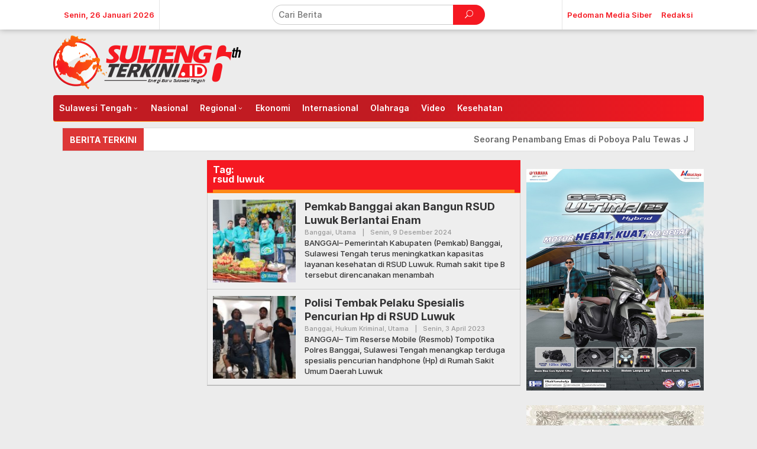

--- FILE ---
content_type: text/html; charset=UTF-8
request_url: https://sultengterkini.id/tag/rsud-luwuk/
body_size: 32221
content:
<!DOCTYPE html>
<html lang="id">
<head itemscope="itemscope" itemtype="https://schema.org/WebSite">
<meta charset="UTF-8">
<meta name="viewport" content="width=device-width, initial-scale=1">
<meta name="theme-color" content="#e54e2c" />
	<link rel="profile" href="http://gmpg.org/xfn/11">

<meta name='robots' content='index, follow, max-image-preview:large, max-snippet:-1, max-video-preview:-1' />

	<!-- This site is optimized with the Yoast SEO plugin v24.5 - https://yoast.com/wordpress/plugins/seo/ -->
	<title>rsud luwuk Arsip - SultengTerkini</title>
	<link rel="canonical" href="https://sultengterkini.id/tag/rsud-luwuk/" />
	<meta property="og:locale" content="id_ID" />
	<meta property="og:type" content="article" />
	<meta property="og:title" content="rsud luwuk Arsip - SultengTerkini" />
	<meta property="og:url" content="https://sultengterkini.id/tag/rsud-luwuk/" />
	<meta property="og:site_name" content="SultengTerkini" />
	<meta name="twitter:card" content="summary_large_image" />
	<script type="application/ld+json" class="yoast-schema-graph">{"@context":"https://schema.org","@graph":[{"@type":"CollectionPage","@id":"https://sultengterkini.id/tag/rsud-luwuk/","url":"https://sultengterkini.id/tag/rsud-luwuk/","name":"rsud luwuk Arsip - SultengTerkini","isPartOf":{"@id":"https://sultengterkini.id/#website"},"primaryImageOfPage":{"@id":"https://sultengterkini.id/tag/rsud-luwuk/#primaryimage"},"image":{"@id":"https://sultengterkini.id/tag/rsud-luwuk/#primaryimage"},"thumbnailUrl":"https://sultengterkini.id/contents/2024/12/WhatsApp-Image-2024-12-07-at-17.39.54.jpeg","breadcrumb":{"@id":"https://sultengterkini.id/tag/rsud-luwuk/#breadcrumb"},"inLanguage":"id"},{"@type":"ImageObject","inLanguage":"id","@id":"https://sultengterkini.id/tag/rsud-luwuk/#primaryimage","url":"https://sultengterkini.id/contents/2024/12/WhatsApp-Image-2024-12-07-at-17.39.54.jpeg","contentUrl":"https://sultengterkini.id/contents/2024/12/WhatsApp-Image-2024-12-07-at-17.39.54.jpeg","width":1080,"height":719,"caption":"BUPATI Banggai, Amirudin potong tumpeng dalam kegiatan peringatan Hari Kesehatan Nasional ke 60, Sabtu (7/12/2024). FOTO: DOK DKISP"},{"@type":"BreadcrumbList","@id":"https://sultengterkini.id/tag/rsud-luwuk/#breadcrumb","itemListElement":[{"@type":"ListItem","position":1,"name":"Beranda","item":"https://sultengterkini.id/"},{"@type":"ListItem","position":2,"name":"rsud luwuk"}]},{"@type":"WebSite","@id":"https://sultengterkini.id/#website","url":"https://sultengterkini.id/","name":"SultengTerkini","description":"Energi Baru Sulawesi Tengah","potentialAction":[{"@type":"SearchAction","target":{"@type":"EntryPoint","urlTemplate":"https://sultengterkini.id/?s={search_term_string}"},"query-input":{"@type":"PropertyValueSpecification","valueRequired":true,"valueName":"search_term_string"}}],"inLanguage":"id"}]}</script>
	<!-- / Yoast SEO plugin. -->


<link rel='dns-prefetch' href='//www.googletagmanager.com' />
<link rel='dns-prefetch' href='//fonts.googleapis.com' />
<link rel='dns-prefetch' href='//use.fontawesome.com' />
<link rel="alternate" type="application/rss+xml" title="SultengTerkini &raquo; Feed" href="https://sultengterkini.id/feed/" />
<link rel="alternate" type="application/rss+xml" title="SultengTerkini &raquo; Umpan Komentar" href="https://sultengterkini.id/comments/feed/" />
<script type="text/javascript" id="wpp-js" src="https://sultengterkini.id/assets/modules/wordpress-popular-posts/assets/js/wpp.min.js?ver=7.2.0" data-sampling="0" data-sampling-rate="100" data-api-url="https://sultengterkini.id/wp-json/wordpress-popular-posts" data-post-id="0" data-token="9097f391bb" data-lang="0" data-debug="0"></script>
<link rel="alternate" type="application/rss+xml" title="SultengTerkini &raquo; rsud luwuk Umpan Tag" href="https://sultengterkini.id/tag/rsud-luwuk/feed/" />
<style id='wp-img-auto-sizes-contain-inline-css' type='text/css'>
img:is([sizes=auto i],[sizes^="auto," i]){contain-intrinsic-size:3000px 1500px}
/*# sourceURL=wp-img-auto-sizes-contain-inline-css */
</style>
<link rel='stylesheet' id='embed-pdf-viewer-css' href='https://sultengterkini.id/assets/modules/embed-pdf-viewer/css/embed-pdf-viewer.css?ver=2.4.6' type='text/css' media='screen' />
<style id='wp-emoji-styles-inline-css' type='text/css'>

	img.wp-smiley, img.emoji {
		display: inline !important;
		border: none !important;
		box-shadow: none !important;
		height: 1em !important;
		width: 1em !important;
		margin: 0 0.07em !important;
		vertical-align: -0.1em !important;
		background: none !important;
		padding: 0 !important;
	}
/*# sourceURL=wp-emoji-styles-inline-css */
</style>
<style id='wp-block-library-inline-css' type='text/css'>
:root{--wp-block-synced-color:#7a00df;--wp-block-synced-color--rgb:122,0,223;--wp-bound-block-color:var(--wp-block-synced-color);--wp-editor-canvas-background:#ddd;--wp-admin-theme-color:#007cba;--wp-admin-theme-color--rgb:0,124,186;--wp-admin-theme-color-darker-10:#006ba1;--wp-admin-theme-color-darker-10--rgb:0,107,160.5;--wp-admin-theme-color-darker-20:#005a87;--wp-admin-theme-color-darker-20--rgb:0,90,135;--wp-admin-border-width-focus:2px}@media (min-resolution:192dpi){:root{--wp-admin-border-width-focus:1.5px}}.wp-element-button{cursor:pointer}:root .has-very-light-gray-background-color{background-color:#eee}:root .has-very-dark-gray-background-color{background-color:#313131}:root .has-very-light-gray-color{color:#eee}:root .has-very-dark-gray-color{color:#313131}:root .has-vivid-green-cyan-to-vivid-cyan-blue-gradient-background{background:linear-gradient(135deg,#00d084,#0693e3)}:root .has-purple-crush-gradient-background{background:linear-gradient(135deg,#34e2e4,#4721fb 50%,#ab1dfe)}:root .has-hazy-dawn-gradient-background{background:linear-gradient(135deg,#faaca8,#dad0ec)}:root .has-subdued-olive-gradient-background{background:linear-gradient(135deg,#fafae1,#67a671)}:root .has-atomic-cream-gradient-background{background:linear-gradient(135deg,#fdd79a,#004a59)}:root .has-nightshade-gradient-background{background:linear-gradient(135deg,#330968,#31cdcf)}:root .has-midnight-gradient-background{background:linear-gradient(135deg,#020381,#2874fc)}:root{--wp--preset--font-size--normal:16px;--wp--preset--font-size--huge:42px}.has-regular-font-size{font-size:1em}.has-larger-font-size{font-size:2.625em}.has-normal-font-size{font-size:var(--wp--preset--font-size--normal)}.has-huge-font-size{font-size:var(--wp--preset--font-size--huge)}.has-text-align-center{text-align:center}.has-text-align-left{text-align:left}.has-text-align-right{text-align:right}.has-fit-text{white-space:nowrap!important}#end-resizable-editor-section{display:none}.aligncenter{clear:both}.items-justified-left{justify-content:flex-start}.items-justified-center{justify-content:center}.items-justified-right{justify-content:flex-end}.items-justified-space-between{justify-content:space-between}.screen-reader-text{border:0;clip-path:inset(50%);height:1px;margin:-1px;overflow:hidden;padding:0;position:absolute;width:1px;word-wrap:normal!important}.screen-reader-text:focus{background-color:#ddd;clip-path:none;color:#444;display:block;font-size:1em;height:auto;left:5px;line-height:normal;padding:15px 23px 14px;text-decoration:none;top:5px;width:auto;z-index:100000}html :where(.has-border-color){border-style:solid}html :where([style*=border-top-color]){border-top-style:solid}html :where([style*=border-right-color]){border-right-style:solid}html :where([style*=border-bottom-color]){border-bottom-style:solid}html :where([style*=border-left-color]){border-left-style:solid}html :where([style*=border-width]){border-style:solid}html :where([style*=border-top-width]){border-top-style:solid}html :where([style*=border-right-width]){border-right-style:solid}html :where([style*=border-bottom-width]){border-bottom-style:solid}html :where([style*=border-left-width]){border-left-style:solid}html :where(img[class*=wp-image-]){height:auto;max-width:100%}:where(figure){margin:0 0 1em}html :where(.is-position-sticky){--wp-admin--admin-bar--position-offset:var(--wp-admin--admin-bar--height,0px)}@media screen and (max-width:600px){html :where(.is-position-sticky){--wp-admin--admin-bar--position-offset:0px}}

/*# sourceURL=wp-block-library-inline-css */
</style><style id='wp-block-image-inline-css' type='text/css'>
.wp-block-image>a,.wp-block-image>figure>a{display:inline-block}.wp-block-image img{box-sizing:border-box;height:auto;max-width:100%;vertical-align:bottom}@media not (prefers-reduced-motion){.wp-block-image img.hide{visibility:hidden}.wp-block-image img.show{animation:show-content-image .4s}}.wp-block-image[style*=border-radius] img,.wp-block-image[style*=border-radius]>a{border-radius:inherit}.wp-block-image.has-custom-border img{box-sizing:border-box}.wp-block-image.aligncenter{text-align:center}.wp-block-image.alignfull>a,.wp-block-image.alignwide>a{width:100%}.wp-block-image.alignfull img,.wp-block-image.alignwide img{height:auto;width:100%}.wp-block-image .aligncenter,.wp-block-image .alignleft,.wp-block-image .alignright,.wp-block-image.aligncenter,.wp-block-image.alignleft,.wp-block-image.alignright{display:table}.wp-block-image .aligncenter>figcaption,.wp-block-image .alignleft>figcaption,.wp-block-image .alignright>figcaption,.wp-block-image.aligncenter>figcaption,.wp-block-image.alignleft>figcaption,.wp-block-image.alignright>figcaption{caption-side:bottom;display:table-caption}.wp-block-image .alignleft{float:left;margin:.5em 1em .5em 0}.wp-block-image .alignright{float:right;margin:.5em 0 .5em 1em}.wp-block-image .aligncenter{margin-left:auto;margin-right:auto}.wp-block-image :where(figcaption){margin-bottom:1em;margin-top:.5em}.wp-block-image.is-style-circle-mask img{border-radius:9999px}@supports ((-webkit-mask-image:none) or (mask-image:none)) or (-webkit-mask-image:none){.wp-block-image.is-style-circle-mask img{border-radius:0;-webkit-mask-image:url('data:image/svg+xml;utf8,<svg viewBox="0 0 100 100" xmlns="http://www.w3.org/2000/svg"><circle cx="50" cy="50" r="50"/></svg>');mask-image:url('data:image/svg+xml;utf8,<svg viewBox="0 0 100 100" xmlns="http://www.w3.org/2000/svg"><circle cx="50" cy="50" r="50"/></svg>');mask-mode:alpha;-webkit-mask-position:center;mask-position:center;-webkit-mask-repeat:no-repeat;mask-repeat:no-repeat;-webkit-mask-size:contain;mask-size:contain}}:root :where(.wp-block-image.is-style-rounded img,.wp-block-image .is-style-rounded img){border-radius:9999px}.wp-block-image figure{margin:0}.wp-lightbox-container{display:flex;flex-direction:column;position:relative}.wp-lightbox-container img{cursor:zoom-in}.wp-lightbox-container img:hover+button{opacity:1}.wp-lightbox-container button{align-items:center;backdrop-filter:blur(16px) saturate(180%);background-color:#5a5a5a40;border:none;border-radius:4px;cursor:zoom-in;display:flex;height:20px;justify-content:center;opacity:0;padding:0;position:absolute;right:16px;text-align:center;top:16px;width:20px;z-index:100}@media not (prefers-reduced-motion){.wp-lightbox-container button{transition:opacity .2s ease}}.wp-lightbox-container button:focus-visible{outline:3px auto #5a5a5a40;outline:3px auto -webkit-focus-ring-color;outline-offset:3px}.wp-lightbox-container button:hover{cursor:pointer;opacity:1}.wp-lightbox-container button:focus{opacity:1}.wp-lightbox-container button:focus,.wp-lightbox-container button:hover,.wp-lightbox-container button:not(:hover):not(:active):not(.has-background){background-color:#5a5a5a40;border:none}.wp-lightbox-overlay{box-sizing:border-box;cursor:zoom-out;height:100vh;left:0;overflow:hidden;position:fixed;top:0;visibility:hidden;width:100%;z-index:100000}.wp-lightbox-overlay .close-button{align-items:center;cursor:pointer;display:flex;justify-content:center;min-height:40px;min-width:40px;padding:0;position:absolute;right:calc(env(safe-area-inset-right) + 16px);top:calc(env(safe-area-inset-top) + 16px);z-index:5000000}.wp-lightbox-overlay .close-button:focus,.wp-lightbox-overlay .close-button:hover,.wp-lightbox-overlay .close-button:not(:hover):not(:active):not(.has-background){background:none;border:none}.wp-lightbox-overlay .lightbox-image-container{height:var(--wp--lightbox-container-height);left:50%;overflow:hidden;position:absolute;top:50%;transform:translate(-50%,-50%);transform-origin:top left;width:var(--wp--lightbox-container-width);z-index:9999999999}.wp-lightbox-overlay .wp-block-image{align-items:center;box-sizing:border-box;display:flex;height:100%;justify-content:center;margin:0;position:relative;transform-origin:0 0;width:100%;z-index:3000000}.wp-lightbox-overlay .wp-block-image img{height:var(--wp--lightbox-image-height);min-height:var(--wp--lightbox-image-height);min-width:var(--wp--lightbox-image-width);width:var(--wp--lightbox-image-width)}.wp-lightbox-overlay .wp-block-image figcaption{display:none}.wp-lightbox-overlay button{background:none;border:none}.wp-lightbox-overlay .scrim{background-color:#fff;height:100%;opacity:.9;position:absolute;width:100%;z-index:2000000}.wp-lightbox-overlay.active{visibility:visible}@media not (prefers-reduced-motion){.wp-lightbox-overlay.active{animation:turn-on-visibility .25s both}.wp-lightbox-overlay.active img{animation:turn-on-visibility .35s both}.wp-lightbox-overlay.show-closing-animation:not(.active){animation:turn-off-visibility .35s both}.wp-lightbox-overlay.show-closing-animation:not(.active) img{animation:turn-off-visibility .25s both}.wp-lightbox-overlay.zoom.active{animation:none;opacity:1;visibility:visible}.wp-lightbox-overlay.zoom.active .lightbox-image-container{animation:lightbox-zoom-in .4s}.wp-lightbox-overlay.zoom.active .lightbox-image-container img{animation:none}.wp-lightbox-overlay.zoom.active .scrim{animation:turn-on-visibility .4s forwards}.wp-lightbox-overlay.zoom.show-closing-animation:not(.active){animation:none}.wp-lightbox-overlay.zoom.show-closing-animation:not(.active) .lightbox-image-container{animation:lightbox-zoom-out .4s}.wp-lightbox-overlay.zoom.show-closing-animation:not(.active) .lightbox-image-container img{animation:none}.wp-lightbox-overlay.zoom.show-closing-animation:not(.active) .scrim{animation:turn-off-visibility .4s forwards}}@keyframes show-content-image{0%{visibility:hidden}99%{visibility:hidden}to{visibility:visible}}@keyframes turn-on-visibility{0%{opacity:0}to{opacity:1}}@keyframes turn-off-visibility{0%{opacity:1;visibility:visible}99%{opacity:0;visibility:visible}to{opacity:0;visibility:hidden}}@keyframes lightbox-zoom-in{0%{transform:translate(calc((-100vw + var(--wp--lightbox-scrollbar-width))/2 + var(--wp--lightbox-initial-left-position)),calc(-50vh + var(--wp--lightbox-initial-top-position))) scale(var(--wp--lightbox-scale))}to{transform:translate(-50%,-50%) scale(1)}}@keyframes lightbox-zoom-out{0%{transform:translate(-50%,-50%) scale(1);visibility:visible}99%{visibility:visible}to{transform:translate(calc((-100vw + var(--wp--lightbox-scrollbar-width))/2 + var(--wp--lightbox-initial-left-position)),calc(-50vh + var(--wp--lightbox-initial-top-position))) scale(var(--wp--lightbox-scale));visibility:hidden}}
/*# sourceURL=https://sultengterkini.id/wp-includes/blocks/image/style.min.css */
</style>
<style id='wp-block-columns-inline-css' type='text/css'>
.wp-block-columns{box-sizing:border-box;display:flex;flex-wrap:wrap!important}@media (min-width:782px){.wp-block-columns{flex-wrap:nowrap!important}}.wp-block-columns{align-items:normal!important}.wp-block-columns.are-vertically-aligned-top{align-items:flex-start}.wp-block-columns.are-vertically-aligned-center{align-items:center}.wp-block-columns.are-vertically-aligned-bottom{align-items:flex-end}@media (max-width:781px){.wp-block-columns:not(.is-not-stacked-on-mobile)>.wp-block-column{flex-basis:100%!important}}@media (min-width:782px){.wp-block-columns:not(.is-not-stacked-on-mobile)>.wp-block-column{flex-basis:0;flex-grow:1}.wp-block-columns:not(.is-not-stacked-on-mobile)>.wp-block-column[style*=flex-basis]{flex-grow:0}}.wp-block-columns.is-not-stacked-on-mobile{flex-wrap:nowrap!important}.wp-block-columns.is-not-stacked-on-mobile>.wp-block-column{flex-basis:0;flex-grow:1}.wp-block-columns.is-not-stacked-on-mobile>.wp-block-column[style*=flex-basis]{flex-grow:0}:where(.wp-block-columns){margin-bottom:1.75em}:where(.wp-block-columns.has-background){padding:1.25em 2.375em}.wp-block-column{flex-grow:1;min-width:0;overflow-wrap:break-word;word-break:break-word}.wp-block-column.is-vertically-aligned-top{align-self:flex-start}.wp-block-column.is-vertically-aligned-center{align-self:center}.wp-block-column.is-vertically-aligned-bottom{align-self:flex-end}.wp-block-column.is-vertically-aligned-stretch{align-self:stretch}.wp-block-column.is-vertically-aligned-bottom,.wp-block-column.is-vertically-aligned-center,.wp-block-column.is-vertically-aligned-top{width:100%}
/*# sourceURL=https://sultengterkini.id/wp-includes/blocks/columns/style.min.css */
</style>
<style id='wp-block-paragraph-inline-css' type='text/css'>
.is-small-text{font-size:.875em}.is-regular-text{font-size:1em}.is-large-text{font-size:2.25em}.is-larger-text{font-size:3em}.has-drop-cap:not(:focus):first-letter{float:left;font-size:8.4em;font-style:normal;font-weight:100;line-height:.68;margin:.05em .1em 0 0;text-transform:uppercase}body.rtl .has-drop-cap:not(:focus):first-letter{float:none;margin-left:.1em}p.has-drop-cap.has-background{overflow:hidden}:root :where(p.has-background){padding:1.25em 2.375em}:where(p.has-text-color:not(.has-link-color)) a{color:inherit}p.has-text-align-left[style*="writing-mode:vertical-lr"],p.has-text-align-right[style*="writing-mode:vertical-rl"]{rotate:180deg}
/*# sourceURL=https://sultengterkini.id/wp-includes/blocks/paragraph/style.min.css */
</style>
<style id='global-styles-inline-css' type='text/css'>
:root{--wp--preset--aspect-ratio--square: 1;--wp--preset--aspect-ratio--4-3: 4/3;--wp--preset--aspect-ratio--3-4: 3/4;--wp--preset--aspect-ratio--3-2: 3/2;--wp--preset--aspect-ratio--2-3: 2/3;--wp--preset--aspect-ratio--16-9: 16/9;--wp--preset--aspect-ratio--9-16: 9/16;--wp--preset--color--black: #000000;--wp--preset--color--cyan-bluish-gray: #abb8c3;--wp--preset--color--white: #ffffff;--wp--preset--color--pale-pink: #f78da7;--wp--preset--color--vivid-red: #cf2e2e;--wp--preset--color--luminous-vivid-orange: #ff6900;--wp--preset--color--luminous-vivid-amber: #fcb900;--wp--preset--color--light-green-cyan: #7bdcb5;--wp--preset--color--vivid-green-cyan: #00d084;--wp--preset--color--pale-cyan-blue: #8ed1fc;--wp--preset--color--vivid-cyan-blue: #0693e3;--wp--preset--color--vivid-purple: #9b51e0;--wp--preset--gradient--vivid-cyan-blue-to-vivid-purple: linear-gradient(135deg,rgb(6,147,227) 0%,rgb(155,81,224) 100%);--wp--preset--gradient--light-green-cyan-to-vivid-green-cyan: linear-gradient(135deg,rgb(122,220,180) 0%,rgb(0,208,130) 100%);--wp--preset--gradient--luminous-vivid-amber-to-luminous-vivid-orange: linear-gradient(135deg,rgb(252,185,0) 0%,rgb(255,105,0) 100%);--wp--preset--gradient--luminous-vivid-orange-to-vivid-red: linear-gradient(135deg,rgb(255,105,0) 0%,rgb(207,46,46) 100%);--wp--preset--gradient--very-light-gray-to-cyan-bluish-gray: linear-gradient(135deg,rgb(238,238,238) 0%,rgb(169,184,195) 100%);--wp--preset--gradient--cool-to-warm-spectrum: linear-gradient(135deg,rgb(74,234,220) 0%,rgb(151,120,209) 20%,rgb(207,42,186) 40%,rgb(238,44,130) 60%,rgb(251,105,98) 80%,rgb(254,248,76) 100%);--wp--preset--gradient--blush-light-purple: linear-gradient(135deg,rgb(255,206,236) 0%,rgb(152,150,240) 100%);--wp--preset--gradient--blush-bordeaux: linear-gradient(135deg,rgb(254,205,165) 0%,rgb(254,45,45) 50%,rgb(107,0,62) 100%);--wp--preset--gradient--luminous-dusk: linear-gradient(135deg,rgb(255,203,112) 0%,rgb(199,81,192) 50%,rgb(65,88,208) 100%);--wp--preset--gradient--pale-ocean: linear-gradient(135deg,rgb(255,245,203) 0%,rgb(182,227,212) 50%,rgb(51,167,181) 100%);--wp--preset--gradient--electric-grass: linear-gradient(135deg,rgb(202,248,128) 0%,rgb(113,206,126) 100%);--wp--preset--gradient--midnight: linear-gradient(135deg,rgb(2,3,129) 0%,rgb(40,116,252) 100%);--wp--preset--font-size--small: 13px;--wp--preset--font-size--medium: 20px;--wp--preset--font-size--large: 36px;--wp--preset--font-size--x-large: 42px;--wp--preset--spacing--20: 0.44rem;--wp--preset--spacing--30: 0.67rem;--wp--preset--spacing--40: 1rem;--wp--preset--spacing--50: 1.5rem;--wp--preset--spacing--60: 2.25rem;--wp--preset--spacing--70: 3.38rem;--wp--preset--spacing--80: 5.06rem;--wp--preset--shadow--natural: 6px 6px 9px rgba(0, 0, 0, 0.2);--wp--preset--shadow--deep: 12px 12px 50px rgba(0, 0, 0, 0.4);--wp--preset--shadow--sharp: 6px 6px 0px rgba(0, 0, 0, 0.2);--wp--preset--shadow--outlined: 6px 6px 0px -3px rgb(255, 255, 255), 6px 6px rgb(0, 0, 0);--wp--preset--shadow--crisp: 6px 6px 0px rgb(0, 0, 0);}:where(.is-layout-flex){gap: 0.5em;}:where(.is-layout-grid){gap: 0.5em;}body .is-layout-flex{display: flex;}.is-layout-flex{flex-wrap: wrap;align-items: center;}.is-layout-flex > :is(*, div){margin: 0;}body .is-layout-grid{display: grid;}.is-layout-grid > :is(*, div){margin: 0;}:where(.wp-block-columns.is-layout-flex){gap: 2em;}:where(.wp-block-columns.is-layout-grid){gap: 2em;}:where(.wp-block-post-template.is-layout-flex){gap: 1.25em;}:where(.wp-block-post-template.is-layout-grid){gap: 1.25em;}.has-black-color{color: var(--wp--preset--color--black) !important;}.has-cyan-bluish-gray-color{color: var(--wp--preset--color--cyan-bluish-gray) !important;}.has-white-color{color: var(--wp--preset--color--white) !important;}.has-pale-pink-color{color: var(--wp--preset--color--pale-pink) !important;}.has-vivid-red-color{color: var(--wp--preset--color--vivid-red) !important;}.has-luminous-vivid-orange-color{color: var(--wp--preset--color--luminous-vivid-orange) !important;}.has-luminous-vivid-amber-color{color: var(--wp--preset--color--luminous-vivid-amber) !important;}.has-light-green-cyan-color{color: var(--wp--preset--color--light-green-cyan) !important;}.has-vivid-green-cyan-color{color: var(--wp--preset--color--vivid-green-cyan) !important;}.has-pale-cyan-blue-color{color: var(--wp--preset--color--pale-cyan-blue) !important;}.has-vivid-cyan-blue-color{color: var(--wp--preset--color--vivid-cyan-blue) !important;}.has-vivid-purple-color{color: var(--wp--preset--color--vivid-purple) !important;}.has-black-background-color{background-color: var(--wp--preset--color--black) !important;}.has-cyan-bluish-gray-background-color{background-color: var(--wp--preset--color--cyan-bluish-gray) !important;}.has-white-background-color{background-color: var(--wp--preset--color--white) !important;}.has-pale-pink-background-color{background-color: var(--wp--preset--color--pale-pink) !important;}.has-vivid-red-background-color{background-color: var(--wp--preset--color--vivid-red) !important;}.has-luminous-vivid-orange-background-color{background-color: var(--wp--preset--color--luminous-vivid-orange) !important;}.has-luminous-vivid-amber-background-color{background-color: var(--wp--preset--color--luminous-vivid-amber) !important;}.has-light-green-cyan-background-color{background-color: var(--wp--preset--color--light-green-cyan) !important;}.has-vivid-green-cyan-background-color{background-color: var(--wp--preset--color--vivid-green-cyan) !important;}.has-pale-cyan-blue-background-color{background-color: var(--wp--preset--color--pale-cyan-blue) !important;}.has-vivid-cyan-blue-background-color{background-color: var(--wp--preset--color--vivid-cyan-blue) !important;}.has-vivid-purple-background-color{background-color: var(--wp--preset--color--vivid-purple) !important;}.has-black-border-color{border-color: var(--wp--preset--color--black) !important;}.has-cyan-bluish-gray-border-color{border-color: var(--wp--preset--color--cyan-bluish-gray) !important;}.has-white-border-color{border-color: var(--wp--preset--color--white) !important;}.has-pale-pink-border-color{border-color: var(--wp--preset--color--pale-pink) !important;}.has-vivid-red-border-color{border-color: var(--wp--preset--color--vivid-red) !important;}.has-luminous-vivid-orange-border-color{border-color: var(--wp--preset--color--luminous-vivid-orange) !important;}.has-luminous-vivid-amber-border-color{border-color: var(--wp--preset--color--luminous-vivid-amber) !important;}.has-light-green-cyan-border-color{border-color: var(--wp--preset--color--light-green-cyan) !important;}.has-vivid-green-cyan-border-color{border-color: var(--wp--preset--color--vivid-green-cyan) !important;}.has-pale-cyan-blue-border-color{border-color: var(--wp--preset--color--pale-cyan-blue) !important;}.has-vivid-cyan-blue-border-color{border-color: var(--wp--preset--color--vivid-cyan-blue) !important;}.has-vivid-purple-border-color{border-color: var(--wp--preset--color--vivid-purple) !important;}.has-vivid-cyan-blue-to-vivid-purple-gradient-background{background: var(--wp--preset--gradient--vivid-cyan-blue-to-vivid-purple) !important;}.has-light-green-cyan-to-vivid-green-cyan-gradient-background{background: var(--wp--preset--gradient--light-green-cyan-to-vivid-green-cyan) !important;}.has-luminous-vivid-amber-to-luminous-vivid-orange-gradient-background{background: var(--wp--preset--gradient--luminous-vivid-amber-to-luminous-vivid-orange) !important;}.has-luminous-vivid-orange-to-vivid-red-gradient-background{background: var(--wp--preset--gradient--luminous-vivid-orange-to-vivid-red) !important;}.has-very-light-gray-to-cyan-bluish-gray-gradient-background{background: var(--wp--preset--gradient--very-light-gray-to-cyan-bluish-gray) !important;}.has-cool-to-warm-spectrum-gradient-background{background: var(--wp--preset--gradient--cool-to-warm-spectrum) !important;}.has-blush-light-purple-gradient-background{background: var(--wp--preset--gradient--blush-light-purple) !important;}.has-blush-bordeaux-gradient-background{background: var(--wp--preset--gradient--blush-bordeaux) !important;}.has-luminous-dusk-gradient-background{background: var(--wp--preset--gradient--luminous-dusk) !important;}.has-pale-ocean-gradient-background{background: var(--wp--preset--gradient--pale-ocean) !important;}.has-electric-grass-gradient-background{background: var(--wp--preset--gradient--electric-grass) !important;}.has-midnight-gradient-background{background: var(--wp--preset--gradient--midnight) !important;}.has-small-font-size{font-size: var(--wp--preset--font-size--small) !important;}.has-medium-font-size{font-size: var(--wp--preset--font-size--medium) !important;}.has-large-font-size{font-size: var(--wp--preset--font-size--large) !important;}.has-x-large-font-size{font-size: var(--wp--preset--font-size--x-large) !important;}
:where(.wp-block-columns.is-layout-flex){gap: 2em;}:where(.wp-block-columns.is-layout-grid){gap: 2em;}
/*# sourceURL=global-styles-inline-css */
</style>
<style id='core-block-supports-inline-css' type='text/css'>
.wp-container-core-columns-is-layout-9d6595d7{flex-wrap:nowrap;}
/*# sourceURL=core-block-supports-inline-css */
</style>

<style id='classic-theme-styles-inline-css' type='text/css'>
/*! This file is auto-generated */
.wp-block-button__link{color:#fff;background-color:#32373c;border-radius:9999px;box-shadow:none;text-decoration:none;padding:calc(.667em + 2px) calc(1.333em + 2px);font-size:1.125em}.wp-block-file__button{background:#32373c;color:#fff;text-decoration:none}
/*# sourceURL=/wp-includes/css/classic-themes.min.css */
</style>
<link rel='stylesheet' id='newkarma-core-css' href='https://sultengterkini.id/assets/modules/newkarma-core/css/newkarma-core.css?ver=2.0.5' type='text/css' media='all' />
<link rel='stylesheet' id='shos-css-css' href='https://sultengterkini.id/assets/modules/sticky-header-on-scroll/sticky-header-on-scroll.css?ver=1' type='text/css' media='all' />
<link rel='stylesheet' id='shos-fonts-css' href='//fonts.googleapis.com/css?family=Roboto%3A400%2C500%2C700&#038;ver=1.0.0' type='text/css' media='all' />
<link rel='stylesheet' id='t4bnewsticker-css' href='https://sultengterkini.id/assets/modules/t4b-news-ticker/assets/css/t4bnewsticker.css?v=1.2.6&#038;ver=6.9' type='text/css' media='all' />
<style id='wpxpo-global-style-inline-css' type='text/css'>
:root {
			--preset-color1: #037fff;
			--preset-color2: #026fe0;
			--preset-color3: #071323;
			--preset-color4: #132133;
			--preset-color5: #34495e;
			--preset-color6: #787676;
			--preset-color7: #f0f2f3;
			--preset-color8: #f8f9fa;
			--preset-color9: #ffffff;
		}{}
/*# sourceURL=wpxpo-global-style-inline-css */
</style>
<style id='ultp-preset-colors-style-inline-css' type='text/css'>
:root { --postx_preset_Base_1_color: #f4f4ff; --postx_preset_Base_2_color: #dddff8; --postx_preset_Base_3_color: #B4B4D6; --postx_preset_Primary_color: #3323f0; --postx_preset_Secondary_color: #4a5fff; --postx_preset_Tertiary_color: #FFFFFF; --postx_preset_Contrast_3_color: #545472; --postx_preset_Contrast_2_color: #262657; --postx_preset_Contrast_1_color: #10102e; --postx_preset_Over_Primary_color: #ffffff;  }
/*# sourceURL=ultp-preset-colors-style-inline-css */
</style>
<style id='ultp-preset-gradient-style-inline-css' type='text/css'>
:root { --postx_preset_Primary_to_Secondary_to_Right_gradient: linear-gradient(90deg, var(--postx_preset_Primary_color) 0%, var(--postx_preset_Secondary_color) 100%); --postx_preset_Primary_to_Secondary_to_Bottom_gradient: linear-gradient(180deg, var(--postx_preset_Primary_color) 0%, var(--postx_preset_Secondary_color) 100%); --postx_preset_Secondary_to_Primary_to_Right_gradient: linear-gradient(90deg, var(--postx_preset_Secondary_color) 0%, var(--postx_preset_Primary_color) 100%); --postx_preset_Secondary_to_Primary_to_Bottom_gradient: linear-gradient(180deg, var(--postx_preset_Secondary_color) 0%, var(--postx_preset_Primary_color) 100%); --postx_preset_Cold_Evening_gradient: linear-gradient(0deg, rgb(12, 52, 131) 0%, rgb(162, 182, 223) 100%, rgb(107, 140, 206) 100%, rgb(162, 182, 223) 100%); --postx_preset_Purple_Division_gradient: linear-gradient(0deg, rgb(112, 40, 228) 0%, rgb(229, 178, 202) 100%); --postx_preset_Over_Sun_gradient: linear-gradient(60deg, rgb(171, 236, 214) 0%, rgb(251, 237, 150) 100%); --postx_preset_Morning_Salad_gradient: linear-gradient(-255deg, rgb(183, 248, 219) 0%, rgb(80, 167, 194) 100%); --postx_preset_Fabled_Sunset_gradient: linear-gradient(-270deg, rgb(35, 21, 87) 0%, rgb(68, 16, 122) 29%, rgb(255, 19, 97) 67%, rgb(255, 248, 0) 100%);  }
/*# sourceURL=ultp-preset-gradient-style-inline-css */
</style>
<style id='ultp-preset-typo-style-inline-css' type='text/css'>
:root { --postx_preset_Heading_typo_font_family: Helvetica; --postx_preset_Heading_typo_font_family_type: sans-serif; --postx_preset_Heading_typo_font_weight: 600; --postx_preset_Heading_typo_text_transform: capitalize; --postx_preset_Body_and_Others_typo_font_family: Helvetica; --postx_preset_Body_and_Others_typo_font_family_type: sans-serif; --postx_preset_Body_and_Others_typo_font_weight: 400; --postx_preset_Body_and_Others_typo_text_transform: lowercase; --postx_preset_body_typo_font_size_lg: 16px; --postx_preset_paragraph_1_typo_font_size_lg: 12px; --postx_preset_paragraph_2_typo_font_size_lg: 12px; --postx_preset_paragraph_3_typo_font_size_lg: 12px; --postx_preset_heading_h1_typo_font_size_lg: 42px; --postx_preset_heading_h2_typo_font_size_lg: 36px; --postx_preset_heading_h3_typo_font_size_lg: 30px; --postx_preset_heading_h4_typo_font_size_lg: 24px; --postx_preset_heading_h5_typo_font_size_lg: 20px; --postx_preset_heading_h6_typo_font_size_lg: 16px; }
/*# sourceURL=ultp-preset-typo-style-inline-css */
</style>
<link rel='stylesheet' id='wordpress-popular-posts-css-css' href='https://sultengterkini.id/assets/modules/wordpress-popular-posts/assets/css/wpp.css?ver=7.2.0' type='text/css' media='all' />
<link rel='stylesheet' id='newkarma-fonts-css' href='https://fonts.googleapis.com/css?family=Montserrat%3Aregular%2C700%26subset%3Dlatin%2C&#038;ver=1.1.8' type='text/css' media='all' />
<link rel='stylesheet' id='newkarma-nonamp-css' href='https://sultengterkini.id/assets/themes/newkarma/style-nonamp.css?ver=1.1.8' type='text/css' media='all' />
<link rel='stylesheet' id='newkarma-style-css' href='https://sultengterkini.id/assets/themes/newkarma/style.css?ver=1.1.8' type='text/css' media='all' />
<style id='newkarma-style-inline-css' type='text/css'>
body{color:#323233;}h1.entry-title{color:#f51821;}kbd,a.button,button,.button,button.button,input[type="button"],input[type="reset"],input[type="submit"],.tagcloud a,.tagcloud ul,.prevnextpost-links a .prevnextpost,.page-links .page-link-number,.sidr,#navigationamp,.page-title,.gmr_widget_content ul.gmr-tabs,.index-page-numbers,.widget-title{background-color:#f51821;}blockquote,a.button,button,.button,button.button,input[type="button"],input[type="reset"],input[type="submit"],.gmr-theme div.sharedaddy h3.sd-title:before,.gmr_widget_content ul.gmr-tabs li a,.bypostauthor > .comment-body{border-color:#f51821;}.gmr-meta-topic a,.newkarma-rp-widget .rp-number,.gmr-owl-carousel .gmr-slide-topic a,.tab-comment-number,.gmr-module-slide-topic a{color:#fe8917;}h1.page-title,h2.page-title,h3.page-title,.page-title span,.gmr-menuwrap,.widget-title span,h3.homemodule-title span,.gmr_widget_content ul.gmr-tabs li a.js-tabs__title-active{border-color:#fe8917;}.gmr-menuwrap #primary-menu > li > a:hover,.gmr-menuwrap #primary-menu > li.page_item_has_children:hover > a,.gmr-menuwrap #primary-menu > li.menu-item-has-children:hover > a,.gmr-mainmenu #primary-menu > li:hover > a,.gmr-mainmenu #primary-menu > .current-menu-item > a,.gmr-mainmenu #primary-menu > .current-menu-ancestor > a,.gmr-mainmenu #primary-menu > .current_page_item > a,.gmr-mainmenu #primary-menu > .current_page_ancestor > a{-webkit-box-shadow:inset 0px -5px 0px 0px#fe8917;-moz-box-shadow:inset 0px -5px 0px 0px#fe8917;box-shadow:inset 0px -5px 0px 0px#fe8917;}.gmr-modulehome .gmr-cat-bg a,.tab-content .newkarma-rp-widget .rp-number,.owl-theme .owl-controls .owl-page.active span{background-color:#fe8917;}a,.gmr-related-infinite .view-more-button{color:#373435;}.gmr-related-infinite .view-more-button{border-color:#373435;}.gmr-related-infinite .view-more-button:hover{background-color:#373435;color:#ffffff;}a:hover,a:focus,a:active{color:#e54e2c;}.site-title a{color:#f51821;}.site-description{color:#999999;}.gmr-menuwrap,.gmr-sticky .top-header.sticky-menu,.gmr-mainmenu #primary-menu .sub-menu,.gmr-mainmenu #primary-menu .children{background-color:#f51821;}#gmr-responsive-menu,.gmr-mainmenu #primary-menu > li > a,.gmr-mainmenu #primary-menu .sub-menu a,.gmr-mainmenu #primary-menu .children a,.sidr ul li ul li a,.sidr ul li a,#navigationamp ul li ul li a,#navigationamp ul li a{color:#ffffff;}.gmr-mainmenu #primary-menu > li.menu-border > a span{border-color:#ffffff;}#gmr-responsive-menu:hover,.gmr-mainmenu #primary-menu > li:hover > a,.gmr-mainmenu #primary-menu .current-menu-item > a,.gmr-mainmenu #primary-menu .current-menu-ancestor > a,.gmr-mainmenu #primary-menu .current_page_item > a,.gmr-mainmenu #primary-menu .current_page_ancestor > a,.sidr ul li ul li a:hover,.sidr ul li a:hover{color:#ffffff;}.gmr-mainmenu #primary-menu > li.menu-border:hover > a span,.gmr-mainmenu #primary-menu > li.menu-border.current-menu-item > a span,.gmr-mainmenu #primary-menu > li.menu-border.current-menu-ancestor > a span,.gmr-mainmenu #primary-menu > li.menu-border.current_page_item > a span,.gmr-mainmenu #primary-menu > li.menu-border.current_page_ancestor > a span{border-color:#ffffff;}.gmr-mainmenu #primary-menu > li:hover > a,.gmr-mainmenu #primary-menu .current-menu-item > a,.gmr-mainmenu #primary-menu .current-menu-ancestor > a,.gmr-mainmenu #primary-menu .current_page_item > a,.gmr-mainmenu #primary-menu .current_page_ancestor > a{background-color:#f51821;}.gmr-secondmenuwrap,.gmr-secondmenu #primary-menu .sub-menu,.gmr-secondmenu #primary-menu .children{background-color:#373435;}.gmr-secondmenu #primary-menu > li > a,.gmr-secondmenu #primary-menu .sub-menu a,.gmr-secondmenu #primary-menu .children a{color:#ffffff;}.gmr-topnavwrap{background-color:#ffffff;}#gmr-topnavresponsive-menu,.gmr-topnavmenu #primary-menu > li > a,.gmr-top-date,.search-trigger .gmr-icon{color:#f51821;}.gmr-topnavmenu #primary-menu > li.menu-border > a span{border-color:#f51821;}#gmr-topnavresponsive-menu:hover,.gmr-topnavmenu #primary-menu > li:hover > a,.gmr-topnavmenu #primary-menu .current-menu-item > a,.gmr-topnavmenu #primary-menu .current-menu-ancestor > a,.gmr-topnavmenu #primary-menu .current_page_item > a,.gmr-topnavmenu #primary-menu .current_page_ancestor > a,.gmr-social-icon ul > li > a:hover{color:#db0000;}.gmr-topnavmenu #primary-menu > li.menu-border:hover > a span,.gmr-topnavmenu #primary-menu > li.menu-border.current-menu-item > a span,.gmr-topnavmenu #primary-menu > li.menu-border.current-menu-ancestor > a span,.gmr-topnavmenu #primary-menu > li.menu-border.current_page_item > a span,.gmr-topnavmenu #primary-menu > li.menu-border.current_page_ancestor > a span{border-color:#db0000;}.gmr-element-carousel{background-color:#f51821;}.gmr-owl-carousel .gmr-slide-title a{color:#ffffff;}.gmr-owl-carousel .item:hover .gmr-slide-title a{color:#cccccc;}.gmr-modulehome{background-color:#f51821;}.gmr-modulehome,.gmr-modulehome a,.gmr-modulehome .gmr-cat-bg a:hover{color:#ffffff;}.gmr-title-module-related{border-color:#ffffff;}.gmr-modulehome a:hover,.gmr-title-module-related{color:#ffffff;}.site-main-single{background-color:#ffffff;}.site-main-archive{background-color:#eeeeee;}.site-main-archive .view-more-button:hover,ul.page-numbers li span.page-numbers{color:#eeeeee;background-color:#323233;}.site-main-archive,a.read-more{color:#323233;}.site-main-archive h2.entry-title a,.site-main-archive .view-more-button,.site-main-archive .gmr-ajax-text,ul.page-numbers li a{color:#323233;}.site-main-archive .view-more-button,ul.page-numbers li span.current,ul.page-numbers li a{border-color:#323233;}.site-main-archive .gmr-archive:hover h2.entry-title a,ul.page-numbers li a:hover{color:#f51821;}ul.page-numbers li a:hover{border-color:#f51821;}.gmr-focus-news.gmr-focus-gallery h2.entry-title a,.gmr-widget-carousel .gmr-slide-title a,.newkarma-rp-widget .gmr-rp-bigthumbnail .gmr-rp-bigthumb-content .title-bigthumb{color:#ffffff;}.gmr-focus-news.gmr-focus-gallery:hover h2.entry-title a,.gmr-widget-carousel .item:hover .gmr-slide-title a,.newkarma-rp-widget .gmr-rp-bigthumbnail:hover .gmr-rp-bigthumb-content .title-bigthumb{color:#e54e2c;}h1,h2,h3,h4,h5,h6,a,.rsswidget,.gmr-metacontent,.gmr-ajax-text,.view-more-button,ul.single-social-icon li.social-text,.page-links,.gmr-top-date,ul.page-numbers li{font-family:"Montserrat","Helvetica", Arial;}body,.gmr-module-posts ul li{font-weight:500;font-size:14px;}.entry-content-single{font-size:16px;}h1{font-size:30px;}h2{font-size:26px;}h3{font-size:24px;}h4{font-size:22px;}h5{font-size:20px;}h6{font-size:18px;}.site-footer{background-color:#999999;color:#373435;}ul.footer-social-icon li a span{color:#ffffff;}ul.footer-social-icon li a span,.footer-content{border-color:#ffffff;}ul.footer-social-icon li a:hover span{color:#ffffff;border-color:#ffffff;}.site-footer a{color:#373435;}.site-footer a:hover{color:#f51821;}
/*# sourceURL=newkarma-style-inline-css */
</style>
<link rel='stylesheet' id='font-awesome-official-css' href='https://use.fontawesome.com/releases/v5.15.3/css/all.css' type='text/css' media='all' integrity="sha384-SZXxX4whJ79/gErwcOYf+zWLeJdY/qpuqC4cAa9rOGUstPomtqpuNWT9wdPEn2fk" crossorigin="anonymous" />
<link rel='stylesheet' id='font-awesome-official-v4shim-css' href='https://use.fontawesome.com/releases/v5.15.3/css/v4-shims.css' type='text/css' media='all' integrity="sha384-C2B+KlPW+WkR0Ld9loR1x3cXp7asA0iGVodhCoJ4hwrWm/d9qKS59BGisq+2Y0/D" crossorigin="anonymous" />
<style id='font-awesome-official-v4shim-inline-css' type='text/css'>
@font-face {
font-family: "FontAwesome";
font-display: block;
src: url("https://use.fontawesome.com/releases/v5.15.3/webfonts/fa-brands-400.eot"),
		url("https://use.fontawesome.com/releases/v5.15.3/webfonts/fa-brands-400.eot?#iefix") format("embedded-opentype"),
		url("https://use.fontawesome.com/releases/v5.15.3/webfonts/fa-brands-400.woff2") format("woff2"),
		url("https://use.fontawesome.com/releases/v5.15.3/webfonts/fa-brands-400.woff") format("woff"),
		url("https://use.fontawesome.com/releases/v5.15.3/webfonts/fa-brands-400.ttf") format("truetype"),
		url("https://use.fontawesome.com/releases/v5.15.3/webfonts/fa-brands-400.svg#fontawesome") format("svg");
}

@font-face {
font-family: "FontAwesome";
font-display: block;
src: url("https://use.fontawesome.com/releases/v5.15.3/webfonts/fa-solid-900.eot"),
		url("https://use.fontawesome.com/releases/v5.15.3/webfonts/fa-solid-900.eot?#iefix") format("embedded-opentype"),
		url("https://use.fontawesome.com/releases/v5.15.3/webfonts/fa-solid-900.woff2") format("woff2"),
		url("https://use.fontawesome.com/releases/v5.15.3/webfonts/fa-solid-900.woff") format("woff"),
		url("https://use.fontawesome.com/releases/v5.15.3/webfonts/fa-solid-900.ttf") format("truetype"),
		url("https://use.fontawesome.com/releases/v5.15.3/webfonts/fa-solid-900.svg#fontawesome") format("svg");
}

@font-face {
font-family: "FontAwesome";
font-display: block;
src: url("https://use.fontawesome.com/releases/v5.15.3/webfonts/fa-regular-400.eot"),
		url("https://use.fontawesome.com/releases/v5.15.3/webfonts/fa-regular-400.eot?#iefix") format("embedded-opentype"),
		url("https://use.fontawesome.com/releases/v5.15.3/webfonts/fa-regular-400.woff2") format("woff2"),
		url("https://use.fontawesome.com/releases/v5.15.3/webfonts/fa-regular-400.woff") format("woff"),
		url("https://use.fontawesome.com/releases/v5.15.3/webfonts/fa-regular-400.ttf") format("truetype"),
		url("https://use.fontawesome.com/releases/v5.15.3/webfonts/fa-regular-400.svg#fontawesome") format("svg");
unicode-range: U+F004-F005,U+F007,U+F017,U+F022,U+F024,U+F02E,U+F03E,U+F044,U+F057-F059,U+F06E,U+F070,U+F075,U+F07B-F07C,U+F080,U+F086,U+F089,U+F094,U+F09D,U+F0A0,U+F0A4-F0A7,U+F0C5,U+F0C7-F0C8,U+F0E0,U+F0EB,U+F0F3,U+F0F8,U+F0FE,U+F111,U+F118-F11A,U+F11C,U+F133,U+F144,U+F146,U+F14A,U+F14D-F14E,U+F150-F152,U+F15B-F15C,U+F164-F165,U+F185-F186,U+F191-F192,U+F1AD,U+F1C1-F1C9,U+F1CD,U+F1D8,U+F1E3,U+F1EA,U+F1F6,U+F1F9,U+F20A,U+F247-F249,U+F24D,U+F254-F25B,U+F25D,U+F267,U+F271-F274,U+F279,U+F28B,U+F28D,U+F2B5-F2B6,U+F2B9,U+F2BB,U+F2BD,U+F2C1-F2C2,U+F2D0,U+F2D2,U+F2DC,U+F2ED,U+F328,U+F358-F35B,U+F3A5,U+F3D1,U+F410,U+F4AD;
}
/*# sourceURL=font-awesome-official-v4shim-inline-css */
</style>
<script type="text/javascript" src="https://sultengterkini.id/wp-includes/js/jquery/jquery.min.js?ver=3.7.1" id="jquery-core-js"></script>
<script type="text/javascript" src="https://sultengterkini.id/wp-includes/js/jquery/jquery-migrate.min.js?ver=3.4.1" id="jquery-migrate-js"></script>
<script type="text/javascript" src="https://sultengterkini.id/assets/modules/sticky-header-on-scroll/jquery.scrollbar.min.js?ver=1" id="shos-scrollbar-js-js"></script>
<script type="text/javascript" src="https://sultengterkini.id/assets/modules/t4b-news-ticker/assets/js/jquery.liscroll.js?ver=1.2.6" id="liscroll-js"></script>

<!-- Potongan tag Google (gtag.js) ditambahkan oleh Site Kit -->

<!-- Snippet Google Analytics telah ditambahkan oleh Site Kit -->
<script type="text/javascript" src="https://www.googletagmanager.com/gtag/js?id=G-2NKEHP4MS8" id="google_gtagjs-js" async></script>
<script type="text/javascript" id="google_gtagjs-js-after">
/* <![CDATA[ */
window.dataLayer = window.dataLayer || [];function gtag(){dataLayer.push(arguments);}
gtag("set","linker",{"domains":["sultengterkini.id"]});
gtag("js", new Date());
gtag("set", "developer_id.dZTNiMT", true);
gtag("config", "G-2NKEHP4MS8");
//# sourceURL=google_gtagjs-js-after
/* ]]> */
</script>

<!-- Potongan tag Google akhir (gtag.js) ditambahkan oleh Site Kit -->
<link rel="https://api.w.org/" href="https://sultengterkini.id/wp-json/" /><link rel="alternate" title="JSON" type="application/json" href="https://sultengterkini.id/wp-json/wp/v2/tags/6427" /><link rel="EditURI" type="application/rsd+xml" title="RSD" href="https://sultengterkini.id/xmlrpc.php?rsd" />
<meta name="generator" content="WordPress 6.9" />

<!-- This site is using AdRotate v5.13.6.1 to display their advertisements - https://ajdg.solutions/ -->
<!-- AdRotate CSS -->
<style type="text/css" media="screen">
	.g { margin:0px; padding:0px; overflow:hidden; line-height:1; zoom:1; }
	.g img { height:auto; }
	.g-col { position:relative; float:left; }
	.g-col:first-child { margin-left: 0; }
	.g-col:last-child { margin-right: 0; }
	.g-4 { margin:0px;  width:auto; height:auto; }
	.g-8 { margin:0px;  width:auto; height:auto; }
	.g-9 { margin:0px;  width:auto; height:auto; }
	.g-10 { margin:0px;  width:auto; height:auto; }
	.g-11 { margin:0px;  width:auto; height:auto; }
	.g-14 { width:auto; }
	.b-14 { margin:5px; }
	@media only screen and (max-width: 480px) {
		.g-col, .g-dyn, .g-single { width:100%; margin-left:0; margin-right:0; }
	}
</style>
<!-- /AdRotate CSS -->

<meta name="generator" content="Site Kit by Google 1.146.0" /><script data-ad-client="ca-pub-2115830290355644" async src="https://pagead2.googlesyndication.com/pagead/js/adsbygoogle.js"></script>
<?php echo do_shortcode('[t4b-ticker]'); ?>
            <style id="wpp-loading-animation-styles">@-webkit-keyframes bgslide{from{background-position-x:0}to{background-position-x:-200%}}@keyframes bgslide{from{background-position-x:0}to{background-position-x:-200%}}.wpp-widget-block-placeholder,.wpp-shortcode-placeholder{margin:0 auto;width:60px;height:3px;background:#dd3737;background:linear-gradient(90deg,#dd3737 0%,#571313 10%,#dd3737 100%);background-size:200% auto;border-radius:3px;-webkit-animation:bgslide 1s infinite linear;animation:bgslide 1s infinite linear}</style>
            
<!-- Meta tag Google AdSense ditambahkan oleh Site Kit -->
<meta name="google-adsense-platform-account" content="ca-host-pub-2644536267352236">
<meta name="google-adsense-platform-domain" content="sitekit.withgoogle.com">
<!-- Akhir tag meta Google AdSense yang ditambahkan oleh Site Kit -->
<link rel="icon" href="https://sultengterkini.id/contents/2021/07/lgo-90x90.png" sizes="32x32" />
<link rel="icon" href="https://sultengterkini.id/contents/2021/07/lgo.png" sizes="192x192" />
<link rel="apple-touch-icon" href="https://sultengterkini.id/contents/2021/07/lgo.png" />
<meta name="msapplication-TileImage" content="https://sultengterkini.id/contents/2021/07/lgo.png" />
		<style type="text/css" id="wp-custom-css">
			/* FONTS */
@import url('https://rsms.me/inter/inter.css');
html { font-family: 'Inter', sans-serif; }
@supports (font-variation-settings: normal) {
  html { font-family: 'Inter var', sans-serif; }
}

h1, h2, h3, h4, h5, h6, a, .rsswidget, .gmr-metacontent, .gmr-ajax-text, .view-more-button, ul.single-social-icon li.social-text, .page-links, .gmr-top-date, ul.page-numbers li {
    font-family: "Inter","Helvetica", Arial;
}

body {
    font-family: "Inter", Aria
}

/* MENU */
.gmr-menuwrap, .gmr-sticky  .children {
    /* background-color: #f51821; */
    background: linear-gradient(to right, #c11b22 50%, #f51821 100%);
    border-radius: 4px;
}

.gmr-mainmenu #primary-menu > li > a, .gmr-mainmenu #primary-menu > li > a:hover, .gmr-mainmenu #primary-menu > li > a:focus {
    border-right: none;
    border-left: none;
}

.gmr-secondmenuwrap, .gmr-secondmenu #primary-menu .sub-menu, .gmr-secondmenu #primary-menu .children {
    border-radius: 4px;
}

/* MODULE HOME */
.gmr-modulehome {
    background-color: #ff3030;
    background: linear-gradient(to right, #c11b22 50%, #f51821 100%);
    border-radius: 10px 10px 0px 0px;
}

/* BLOG */
.gmr-box-content {
    position: relative;
    padding: 50px;
    padding-bottom: 50px;
    padding-top: 50px;
    border-top: 0px;
    border-bottom: 0px;
}
.gmr-focus-news {
    background: rgb(255 201 201 / 40%);
    padding-left: 10px !important;
}

/* JUDUL BLOK */
h2.page-title, h3.widget-title {
    text-align: center;
}
h3.page-title, .page-title span, .widget-title span  {
    display: block;
}

/* SINGLE */
.entry-header h1.title, .entry-header h1.entry-title {
    text-align: center;
}
.entry-header h1.title, .entry-header h1.entry-title {
    text-align: center;
}
.gmr-metacontent-single, .gmr-single .gmr-meta-topic, .gmr-metacontent .posted-on {
    text-align: center;
}

/* STICKY HEADER */
.shos-post-title-inner h2 {
    font-family: 'Inter',sans-serif;
    font-weight: 700;
    font-size: 18px;
}
.shos-share-inner .shos-more-share-button {
	display: none;
}
.shos-header-bar {
    background-image: url(https://sultengterkini.id/contents/2021/07/tiles.jpg);
    background-repeat: repeat;
    background-position: center center;
    background-attachment: fixed;
    background-size: initial;
}

/* Share */
ul.gmr-socialicon-share li.facebook a {
    background-color: #00000000;
}
ul.gmr-socialicon-share li.twitter a {
    background-color: #00000000;
}
ul.gmr-socialicon-share li.pinterest a {
    background-color: #00000000;
    display: none;
}
ul.gmr-socialicon-share li.whatsapp a {
    background: #00000000;
}
ul.gmr-socialicon-share li.comment-icon a {
    background-color: #00000000;
    display: none;
}
ul.gmr-socialicon-share {
    margin: 0;
    padding: 0;
    text-align: center;
}

/* SOCIAL FOOTER ICON */
ul.footer-social-icon li a span, .footer-content {
    border-color: #f51821;
}
ul.footer-social-icon li a span {
    font-size: 24px;
    border-style: none;
}
.site-footer {
    background-color: #999999;
    color: #373435;
    background-image: url(https://sultengterkini.id/contents/2021/06/footback.svg);
    background-attachment: unset;
    background-size: cover;
}
.social_facebook:before {
    content: "\f39e";
    font-family: 'FontAwesome';
    background-image: linear-gradient(
145deg
, #8ba1c3 0%, #3b6198 50%, #3b5998 100%);
    -webkit-background-clip: text;
    -webkit-text-fill-color: transparent;
}
.social_twitter:before {
    content: "\f099";
    font-family: 'FontAwesome';
    background-image: linear-gradient(
118deg
, #00acee 0%, #008dee 35%, #007dee 100%);
    -webkit-background-clip: text;
    -webkit-text-fill-color: transparent;
}
.social_instagram:before {
    content: "\f16d";
    font-family: 'FontAwesome';
    background-image: linear-gradient(
45deg
, #f09433 0%, #e6683c 25%, #dc2743 50%, #cc2366 75%, #bc1888 100%);
    -webkit-background-clip: text;
    -webkit-text-fill-color: transparent;
}
.social_youtube:before {
    content: "\f167";
    font-family: 'FontAwesome';
    background-image: linear-gradient(to top, #c4302b 0%, #ff2821 100%);
    -webkit-background-clip: text;
    -webkit-text-fill-color: transparent;
}
.social_rss:before {
    content: "\f09e";
    font-family: 'FontAwesome';
    background-image: linear-gradient(to right, #f88b00 0%, #f9d423 100%);
    -webkit-background-clip: text;
    -webkit-text-fill-color: transparent;
}
.icon_camera:before {
    content: "\f302";
    font-family: 'FontAwesome';
}


/* Populer */
.newkarma-rp-widget .rp-number {
    font-weight: 700;
    font-style: italic;
    font-size: 44px;
    margin-top: 0px;
    padding: 10px 10px 10px 0px;
    background: linear-gradient(to right, #c11b22 50%, #f51821 100%);
    -webkit-background-clip: text;
    -webkit-text-fill-color: transparent;
}

.sidr {
    width: 80%;
	  font-size: 14px;
}
		</style>
		</head>

<body class="archive tag tag-rsud-luwuk tag-6427 wp-theme-newkarma postx-page gmr-theme gmr-sticky group-blog hfeed" itemscope="itemscope" itemtype="https://schema.org/WebPage">

<a class="skip-link screen-reader-text" href="#main">Lewati ke konten</a>


<div class="top-header-second">
	<div class="gmr-topnavwrap clearfix">
		<div class="container-topnav">
			<div class="gmr-list-table">
				<div class="gmr-table-row">
											<div class="gmr-table-cell gmr-table-date">
							<span class="gmr-top-date">Senin, 26 Januari 2026</span>
						</div>
											<div class="gmr-table-cell gmr-table-search">
							<div class="only-mobile gmr-mobilelogo">
								<div class="gmr-logo"><a href="https://sultengterkini.id/" class="custom-logo-link" itemprop="url" title="SultengTerkini"><img src="https://sultengterkini.id/contents/2023/03/st6th-1.png" alt="SultengTerkini" title="SultengTerkini" /></a></div>							</div>
														<div class="gmr-search">
								<form method="get" class="gmr-searchform searchform" action="https://sultengterkini.id/">
									<input type="text" name="s" id="s" placeholder="Cari Berita" />
									<button type="submit" class="gmr-search-submit"><span class="icon_search"></span></button>
								</form>
							</div>
													</div>

					<div class="gmr-table-cell gmr-table-menu">
						<a id="gmr-topnavresponsive-menu" href="#menus" title="Menus" rel="nofollow"></a>
						<div class="close-topnavmenu-wrap"><a id="close-topnavmenu-button" rel="nofollow" href="#"><span class="icon_close_alt2"></span></a></div>
						<nav id="site-navigation" class="gmr-topnavmenu pull-right" role="navigation" itemscope="itemscope" itemtype="https://schema.org/SiteNavigationElement">
							<ul id="primary-menu" class="menu"><li id="menu-item-34760" class="menu-item menu-item-type-post_type menu-item-object-page menu-item-34760"><a href="https://sultengterkini.id/pedoman-media-siber/" itemprop="url"><span itemprop="name">Pedoman Media Siber</span></a></li>
<li id="menu-item-34761" class="menu-item menu-item-type-post_type menu-item-object-page menu-item-34761"><a href="https://sultengterkini.id/redaksi/" itemprop="url"><span itemprop="name">Redaksi</span></a></li>
</ul>						</nav><!-- #site-navigation -->
					</div>
				</div>
			</div>
					</div>
	</div>
</div>

<div class="container">
	<div class="clearfix gmr-headwrapper">
		<div class="gmr-logo"><a href="https://sultengterkini.id/" class="custom-logo-link" itemprop="url" title="SultengTerkini"><img src="https://sultengterkini.id/contents/2023/03/st6th-1.png" alt="SultengTerkini" title="SultengTerkini" /></a></div>		<div class="newkarma-core-topbanner"><!-- Either there are no banners, they are disabled or none qualified for this location! --></div>	</div>
</div>

<header id="masthead" class="site-header" role="banner" itemscope="itemscope" itemtype="https://schema.org/WPHeader">
	<div class="top-header">
		<div class="container">
			<div class="gmr-menuwrap clearfix">
				<nav id="site-navigation" class="gmr-mainmenu" role="navigation" itemscope="itemscope" itemtype="https://schema.org/SiteNavigationElement">
					<ul id="primary-menu" class="menu"><li id="menu-item-34613" class="menu-item menu-item-type-taxonomy menu-item-object-category menu-item-has-children menu-item-34613"><a href="https://sultengterkini.id/category/sulawesi-tengah/" itemprop="url"><span itemprop="name">Sulawesi Tengah</span></a>
<ul class="sub-menu">
	<li id="menu-item-34619" class="menu-item menu-item-type-taxonomy menu-item-object-category menu-item-34619"><a href="https://sultengterkini.id/category/kota-palu/" itemprop="url"><span itemprop="name">Kota Palu</span></a></li>
	<li id="menu-item-34622" class="menu-item menu-item-type-taxonomy menu-item-object-category menu-item-34622"><a href="https://sultengterkini.id/category/parigi-moutong/" itemprop="url"><span itemprop="name">Parigi Moutong</span></a></li>
	<li id="menu-item-34626" class="menu-item menu-item-type-taxonomy menu-item-object-category menu-item-34626"><a href="https://sultengterkini.id/category/donggala/" itemprop="url"><span itemprop="name">Donggala</span></a></li>
	<li id="menu-item-34623" class="menu-item menu-item-type-taxonomy menu-item-object-category menu-item-34623"><a href="https://sultengterkini.id/category/sigi/" itemprop="url"><span itemprop="name">Sigi</span></a></li>
	<li id="menu-item-34625" class="menu-item menu-item-type-taxonomy menu-item-object-category menu-item-34625"><a href="https://sultengterkini.id/category/tolitoli/" itemprop="url"><span itemprop="name">Tolitoli</span></a></li>
	<li id="menu-item-34620" class="menu-item menu-item-type-taxonomy menu-item-object-category menu-item-34620"><a href="https://sultengterkini.id/category/morowali/" itemprop="url"><span itemprop="name">Morowali</span></a></li>
	<li id="menu-item-34621" class="menu-item menu-item-type-taxonomy menu-item-object-category menu-item-34621"><a href="https://sultengterkini.id/category/morowali-utara/" itemprop="url"><span itemprop="name">Morowali Utara</span></a></li>
	<li id="menu-item-34624" class="menu-item menu-item-type-taxonomy menu-item-object-category menu-item-34624"><a href="https://sultengterkini.id/category/tojo-unauna/" itemprop="url"><span itemprop="name">Tojo Unauna</span></a></li>
	<li id="menu-item-34617" class="menu-item menu-item-type-taxonomy menu-item-object-category menu-item-34617"><a href="https://sultengterkini.id/category/buol/" itemprop="url"><span itemprop="name">Buol</span></a></li>
	<li id="menu-item-34627" class="menu-item menu-item-type-taxonomy menu-item-object-category menu-item-34627"><a href="https://sultengterkini.id/category/poso/" itemprop="url"><span itemprop="name">Poso</span></a></li>
	<li id="menu-item-34614" class="menu-item menu-item-type-taxonomy menu-item-object-category menu-item-34614"><a href="https://sultengterkini.id/category/banggai/" itemprop="url"><span itemprop="name">Banggai</span></a></li>
	<li id="menu-item-34616" class="menu-item menu-item-type-taxonomy menu-item-object-category menu-item-34616"><a href="https://sultengterkini.id/category/banggai-laut/" itemprop="url"><span itemprop="name">Banggai Laut</span></a></li>
	<li id="menu-item-34615" class="menu-item menu-item-type-taxonomy menu-item-object-category menu-item-34615"><a href="https://sultengterkini.id/category/banggai-kepulauan/" itemprop="url"><span itemprop="name">Banggai Kepulauan</span></a></li>
</ul>
</li>
<li id="menu-item-34628" class="menu-item menu-item-type-taxonomy menu-item-object-category menu-item-34628"><a href="https://sultengterkini.id/category/nasional/" itemprop="url"><span itemprop="name">Nasional</span></a></li>
<li id="menu-item-34634" class="menu-item menu-item-type-custom menu-item-object-custom menu-item-has-children menu-item-34634"><a href="#" itemprop="url"><span itemprop="name">Regional</span></a>
<ul class="sub-menu">
	<li id="menu-item-34631" class="menu-item menu-item-type-taxonomy menu-item-object-category menu-item-34631"><a href="https://sultengterkini.id/category/sulawesi-selatan/" itemprop="url"><span itemprop="name">Sulawesi Selatan</span></a></li>
	<li id="menu-item-34632" class="menu-item menu-item-type-taxonomy menu-item-object-category menu-item-34632"><a href="https://sultengterkini.id/category/sulawesi-tenggara/" itemprop="url"><span itemprop="name">Sulawesi Tenggara</span></a></li>
	<li id="menu-item-34630" class="menu-item menu-item-type-taxonomy menu-item-object-category menu-item-34630"><a href="https://sultengterkini.id/category/sulawesi-barat/" itemprop="url"><span itemprop="name">Sulawesi Barat</span></a></li>
	<li id="menu-item-34629" class="menu-item menu-item-type-taxonomy menu-item-object-category menu-item-34629"><a href="https://sultengterkini.id/category/gorontalo/" itemprop="url"><span itemprop="name">Gorontalo</span></a></li>
	<li id="menu-item-34633" class="menu-item menu-item-type-taxonomy menu-item-object-category menu-item-34633"><a href="https://sultengterkini.id/category/sulawesi-utara/" itemprop="url"><span itemprop="name">Sulawesi Utara</span></a></li>
</ul>
</li>
<li id="menu-item-34635" class="menu-item menu-item-type-taxonomy menu-item-object-category menu-item-34635"><a href="https://sultengterkini.id/category/ekonomi/" itemprop="url"><span itemprop="name">Ekonomi</span></a></li>
<li id="menu-item-34636" class="menu-item menu-item-type-taxonomy menu-item-object-category menu-item-34636"><a href="https://sultengterkini.id/category/internasional/" itemprop="url"><span itemprop="name">Internasional</span></a></li>
<li id="menu-item-34637" class="menu-item menu-item-type-taxonomy menu-item-object-category menu-item-34637"><a href="https://sultengterkini.id/category/olahraga/" itemprop="url"><span itemprop="name">Olahraga</span></a></li>
<li id="menu-item-34638" class="menu-item menu-item-type-taxonomy menu-item-object-category menu-item-34638"><a href="https://sultengterkini.id/category/video/" itemprop="url"><span itemprop="name">Video</span></a></li>
<li id="menu-item-53693" class="menu-item menu-item-type-taxonomy menu-item-object-category menu-item-53693"><a href="https://sultengterkini.id/category/kesehatan/" itemprop="url"><span itemprop="name">Kesehatan</span></a></li>
</ul>				</nav><!-- #site-navigation -->
			</div>
					</div>
	</div><!-- .top-header -->
</header><!-- #masthead -->


<div class="site inner-wrap" id="site-container">
			<div id="content" class="gmr-content">
		<div class="container"><div class="newkarma-core-topbanner-aftermenu">
		<div class="ticker-news">
			<span>Berita Terkini</span>
			<div class='tickercontainer'>
				<div class='ticker-mask'>
            		<ul id="ticker" class="js-hidden">						<li><a href="https://sultengterkini.id/2026/01/26/seorang-penambang-emas-di-poboya-palu-tewas-jatuh-dari-tebing/" title="Seorang Penambang Emas di Poboya Palu Tewas Jatuh dari Tebing">Seorang Penambang Emas di Poboya Palu Tewas Jatuh dari Tebing</a></li>						<li><a href="https://sultengterkini.id/2026/01/26/walikota-palu-mari-jadikan-momentum-isra-mikraj-sebagai-hari-penuh-kebaikan-dan-refleksi/" title="Walikota Palu: Mari Jadikan Momentum Isra Mikraj Sebagai Hari Penuh Kebaikan dan Refleksi">Walikota Palu: Mari Jadikan Momentum Isra Mikraj Sebagai Hari Penuh Kebaikan dan Refleksi</a></li>						<li><a href="https://sultengterkini.id/2026/01/26/bupati-rizal-harap-pengurus-pdui-sigi-jalankan-amanah-dengan-dedikasi-dan-integritas/" title="Bupati Rizal Harap Pengurus PDUI Sigi Jalankan Amanah dengan Dedikasi dan Integritas">Bupati Rizal Harap Pengurus PDUI Sigi Jalankan Amanah dengan Dedikasi dan Integritas</a></li>						<li><a href="https://sultengterkini.id/2026/01/26/sunatan-massal-warnai-kunker-kapolres-touna-di-polsek-ulubongka/" title="Sunatan Massal Warnai Kunker Kapolres Touna di Polsek Ulubongka">Sunatan Massal Warnai Kunker Kapolres Touna di Polsek Ulubongka</a></li>						<li><a href="https://sultengterkini.id/2026/01/26/film-kisahkan-bocah-gaza-hind-rajab-masuk-nominasi-oscar-2026/" title="Film Kisahkan Bocah Gaza Hind Rajab Masuk Nominasi Oscar 2026">Film Kisahkan Bocah Gaza Hind Rajab Masuk Nominasi Oscar 2026</a></li>						<li><a href="https://sultengterkini.id/2026/01/26/delapan-cara-ini-ampuh-sembuhkan-kesemutan-yang-tak-kunjung-hilang/" title="Delapan Cara Ini Ampuh Sembuhkan Kesemutan yang Tak Kunjung Hilang">Delapan Cara Ini Ampuh Sembuhkan Kesemutan yang Tak Kunjung Hilang</a></li>						<li><a href="https://sultengterkini.id/2026/01/25/lantik-pengurus-kadin-parimo-gubernur-dorong-satu-rumah-satu-pengusaha/" title="Lantik Pengurus Kadin Parimo, Gubernur Dorong “Satu Rumah Satu Pengusaha”">Lantik Pengurus Kadin Parimo, Gubernur Dorong “Satu Rumah Satu Pengusaha”</a></li>					</ul>
				</div>
			</div>
			<script type="text/javascript">
				jQuery(function() {
					jQuery("ul#ticker").liScroll({
						travelocity: 0.1,
					});
				});
			</script>
		</div> <!-- .ticker-news -->

<!-- Either there are no banners, they are disabled or none qualified for this location! -->
</div></div>		<div class="container">
			<div class="row">

<div id="primary" class="content-area col-md-content">

	
	<div class="row">
<aside id="secondary" class="widget-area col-md-sb-l pos-sticky" role="complementary" >
	<div id="custom_html-7" class="widget_text widget widget_custom_html"><div class="textwidget custom-html-widget"><div class="g g-11"><div class="g-dyn a-3 c-1"><script async src="https://pagead2.googlesyndication.com/pagead/js/adsbygoogle.js?client=ca-pub-2115830290355644"
     crossorigin="anonymous"></script>
<!-- square -->
<ins class="adsbygoogle"
     style="display:block"
     data-ad-client="ca-pub-2115830290355644"
     data-ad-slot="3431829346"
     data-ad-format="auto"
     data-full-width-responsive="true"></ins>
<script>
     (adsbygoogle = window.adsbygoogle || []).push({});
</script></div></div></div></div><div id="custom_html-10" class="widget_text widget widget_custom_html"><div class="textwidget custom-html-widget"><!-- Either there are no banners, they are disabled or none qualified for this location! --></div></div><div id="newkarma-mostview-4" class="widget newkarma-widget-post"><h3 class="widget-title"><span>Populer</span></h3>			<div class="newkarma-rp-widget">
				<div class="newkarma-rp">
					<ul>
													<li class="has-post-thumbnail clearfix">
								<div class="content-big-thumbnail"><a href="https://sultengterkini.id/2026/01/06/polisi-bekuk-warga-torue-parimo-terlibat-peredaran-sabu-sabu/" itemprop="url" title="" rel="bookmark"><img width="300" height="178" src="https://sultengterkini.id/contents/2026/01/photo_6255571505752247285_y-300x178.jpg" class="attachment-large size-large wp-post-image" alt="" decoding="async" fetchpriority="high" title="photo_6255571505752247285_y" /></a></div>								<div class="rp-number pull-left">1</div>
								<div class="gmr-rp-number-content">
									<a href="https://sultengterkini.id/2026/01/06/polisi-bekuk-warga-torue-parimo-terlibat-peredaran-sabu-sabu/" class="rp-title" itemprop="url" title="Tautan ke: Polisi Bekuk Warga Torue Parimo Terlibat Peredaran Sabu-sabu">
										Polisi Bekuk Warga Torue Parimo Terlibat Peredaran Sabu-sabu									</a>
									<div class="gmr-metacontent">
																			</div>
								</div>
							</li>
																					<li>
								<div class="rp-number pull-left">2</div>
								<div class="gmr-rp-number-content">
									<a href="https://sultengterkini.id/2025/12/28/polresta-palu-ringkus-tersangka-pembunuhan-seorang-warga/" class="rp-title" itemprop="url" title="Tautan ke: Polresta Palu Ringkus Tersangka Pembunuhan Seorang Warga">
										Polresta Palu Ringkus Tersangka Pembunuhan Seorang Warga									</a>
									<div class="gmr-metacontent">
																			</div>
								</div>
							</li>
																					<li>
								<div class="rp-number pull-left">3</div>
								<div class="gmr-rp-number-content">
									<a href="https://sultengterkini.id/2025/12/30/ronaldo-insyaallah-saya-capai-1-000-gol-bila-tak-cedera/" class="rp-title" itemprop="url" title="Tautan ke: Ronaldo: InsyaAllah Saya Capai 1.000 Gol Bila Tak Cedera">
										Ronaldo: InsyaAllah Saya Capai 1.000 Gol Bila Tak Cedera									</a>
									<div class="gmr-metacontent">
																			</div>
								</div>
							</li>
																					<li>
								<div class="rp-number pull-left">4</div>
								<div class="gmr-rp-number-content">
									<a href="https://sultengterkini.id/2026/01/05/warga-hilang-di-kebun-pagimana-banggai-ditemukan-tewas/" class="rp-title" itemprop="url" title="Tautan ke: Warga Hilang di Kebun Pagimana Banggai Ditemukan Tewas">
										Warga Hilang di Kebun Pagimana Banggai Ditemukan Tewas									</a>
									<div class="gmr-metacontent">
																			</div>
								</div>
							</li>
																					<li>
								<div class="rp-number pull-left">5</div>
								<div class="gmr-rp-number-content">
									<a href="https://sultengterkini.id/2026/01/04/lima-minuman-ini-bantu-bakar-lemak-di-perut/" class="rp-title" itemprop="url" title="Tautan ke: Lima Minuman Ini Bantu Bakar Lemak di Perut">
										Lima Minuman Ini Bantu Bakar Lemak di Perut									</a>
									<div class="gmr-metacontent">
																			</div>
								</div>
							</li>
																			</ul>
				</div>
			</div>
		</div></aside><!-- #secondary -->
<div class="col-md-content-c">
	<h1 class="page-title" itemprop="headline">Tag: <span>rsud luwuk</span></h1>
	<main id="main" class="site-main site-main-archive gmr-infinite-selector" role="main">

	<div id="gmr-main-load">
<article id="post-63215" class="gmr-smallthumb clearfix item-infinite post-63215 post type-post status-publish format-standard has-post-thumbnail category-banggai category-jamaah-haji tag-berita-sulteng-hari-ini tag-bupati-banggai tag-pemkab-banggai tag-rsud-luwuk" itemscope="itemscope" itemtype="https://schema.org/CreativeWork">

	<div class="gmr-box-content hentry gmr-archive clearfix">

		<div class="content-thumbnail"><a href="https://sultengterkini.id/2024/12/09/pemkab-banggai-akan-bangun-rsud-luwuk-berlantai-enam/" itemprop="url" title="" rel="bookmark"><img width="150" height="150" src="https://sultengterkini.id/contents/2024/12/WhatsApp-Image-2024-12-07-at-17.39.54-150x150.jpeg" class="attachment-medium size-medium wp-post-image" alt="" itemprop="image" decoding="async" srcset="https://sultengterkini.id/contents/2024/12/WhatsApp-Image-2024-12-07-at-17.39.54-150x150.jpeg 150w, https://sultengterkini.id/contents/2024/12/WhatsApp-Image-2024-12-07-at-17.39.54-90x90.jpeg 90w, https://sultengterkini.id/contents/2024/12/WhatsApp-Image-2024-12-07-at-17.39.54-600x600.jpeg 600w" sizes="(max-width: 150px) 100vw, 150px" title="WhatsApp Image 2024-12-07 at 17.39.54" /></a></div>
		<div class="item-article">
			
			<header class="entry-header">
				<h2 class="entry-title" itemprop="headline">
					<a href="https://sultengterkini.id/2024/12/09/pemkab-banggai-akan-bangun-rsud-luwuk-berlantai-enam/" itemscope="itemscope" itemtype="https://schema.org/url" title="Tautan ke: Pemkab Banggai akan Bangun RSUD Luwuk Berlantai Enam" rel="bookmark">Pemkab Banggai akan Bangun RSUD Luwuk Berlantai Enam</a>				</h2>

			</header><!-- .entry-header -->

			<div class="entry-meta">
				<div class="gmr-metacontent"><span class="cat-links"><a href="https://sultengterkini.id/category/banggai/" rel="category tag">Banggai</a>, <a href="https://sultengterkini.id/category/jamaah-haji/" rel="category tag">Utama</a></span><span class="posted-on"><span class="byline">|</span><time class="entry-date published" itemprop="datePublished" datetime="2024-12-09T00:28:00+08:00">Senin, 9 Desember 2024</time><time class="updated" datetime="2024-12-08T15:49:16+08:00">Minggu, 8 Desember 2024</time></span><span class="screen-reader-text">oleh <span class="entry-author vcard screen-reader-text" itemprop="author" itemscope="itemscope" itemtype="https://schema.org/person"><a class="url fn n" href="https://sultengterkini.id/author/redaksi/" title="Tautan ke: Redaksi SultengTerkini" itemprop="url"><span itemprop="name">Redaksi SultengTerkini</span></a></span></span></div>			</div><!-- .entry-meta -->

			<div class="entry-content entry-content-archive" itemprop="text">
				<p>BANGGAI&#8211; Pemerintah Kabupaten (Pemkab) Banggai, Sulawesi Tengah terus meningkatkan kapasitas layanan kesehatan di RSUD Luwuk. Rumah sakit tipe B tersebut direncanakan menambah</p>
			</div><!-- .entry-content -->

		</div><!-- .item-article -->

	
	</div><!-- .gmr-box-content -->

</article><!-- #post-## -->

<article id="post-48565" class="gmr-smallthumb clearfix item-infinite post-48565 post type-post status-publish format-standard has-post-thumbnail category-banggai category-hukum-kriminal category-jamaah-haji tag-berita-sulteng-hari-ini tag-polres-banggai tag-rsud-luwuk tag-spesialis-pencurian" itemscope="itemscope" itemtype="https://schema.org/CreativeWork">

	<div class="gmr-box-content hentry gmr-archive clearfix">

		<div class="content-thumbnail"><a href="https://sultengterkini.id/2023/04/03/polisi-tembak-pelaku-spesialis-pencurian-hp-di-rsud-luwuk/" itemprop="url" title="" rel="bookmark"><img width="150" height="150" src="https://sultengterkini.id/contents/2023/04/WhatsApp-Image-2023-04-02-at-04.00.57-150x150.jpeg" class="attachment-medium size-medium wp-post-image" alt="" itemprop="image" decoding="async" srcset="https://sultengterkini.id/contents/2023/04/WhatsApp-Image-2023-04-02-at-04.00.57-150x150.jpeg 150w, https://sultengterkini.id/contents/2023/04/WhatsApp-Image-2023-04-02-at-04.00.57-90x90.jpeg 90w, https://sultengterkini.id/contents/2023/04/WhatsApp-Image-2023-04-02-at-04.00.57-600x600.jpeg 600w" sizes="(max-width: 150px) 100vw, 150px" title="WhatsApp Image 2023-04-02 at 04.00.57" /></a></div>
		<div class="item-article">
			
			<header class="entry-header">
				<h2 class="entry-title" itemprop="headline">
					<a href="https://sultengterkini.id/2023/04/03/polisi-tembak-pelaku-spesialis-pencurian-hp-di-rsud-luwuk/" itemscope="itemscope" itemtype="https://schema.org/url" title="Tautan ke: Polisi Tembak Pelaku Spesialis Pencurian Hp di RSUD Luwuk" rel="bookmark">Polisi Tembak Pelaku Spesialis Pencurian Hp di RSUD Luwuk</a>				</h2>

			</header><!-- .entry-header -->

			<div class="entry-meta">
				<div class="gmr-metacontent"><span class="cat-links"><a href="https://sultengterkini.id/category/banggai/" rel="category tag">Banggai</a>, <a href="https://sultengterkini.id/category/hukum-kriminal/" rel="category tag">Hukum Kriminal</a>, <a href="https://sultengterkini.id/category/jamaah-haji/" rel="category tag">Utama</a></span><span class="posted-on"><span class="byline">|</span><time class="entry-date published" itemprop="datePublished" datetime="2023-04-03T05:27:37+08:00">Senin, 3 April 2023</time><time class="updated" datetime="2023-04-03T05:27:39+08:00">Senin, 3 April 2023</time></span><span class="screen-reader-text">oleh <span class="entry-author vcard screen-reader-text" itemprop="author" itemscope="itemscope" itemtype="https://schema.org/person"><a class="url fn n" href="https://sultengterkini.id/author/redaksi/" title="Tautan ke: Redaksi SultengTerkini" itemprop="url"><span itemprop="name">Redaksi SultengTerkini</span></a></span></span></div>			</div><!-- .entry-meta -->

			<div class="entry-content entry-content-archive" itemprop="text">
				<p>BANGGAI&#8211; Tim Reserse Mobile (Resmob) Tompotika Polres Banggai, Sulawesi Tengah menangkap terduga spesialis pencurian handphone (Hp) di Rumah Sakit Umum Daerah Luwuk</p>
			</div><!-- .entry-content -->

		</div><!-- .item-article -->

	
	</div><!-- .gmr-box-content -->

</article><!-- #post-## -->
</div><div class="inf-pagination"></div>
			<div class="text-center gmr-newinfinite">
				<div class="page-load-status">
					<div class="loader-ellips infinite-scroll-request gmr-ajax-load-wrapper gmr-loader">
						<div class="gmr-ajax-wrap">
							<div class="gmr-ajax-loader">
								<div></div>
								<div></div>
							</div>
						</div>
					</div>
					<p class="infinite-scroll-last">No More Posts Available.</p>
					<p class="infinite-scroll-error">No more pages to load.</p>
				</div><p><button class="view-more-button heading-text">View More</button></p>
			</div>
			
	</main><!-- #main -->
	</div>
		</div></div><!-- #primary -->


<aside id="secondary" class="widget-area col-md-sb-r pos-sticky" role="complementary" >
	<div id="block-22" class="widget widget_block"><p><div class="g g-16"><div class="g-single a-202"><a class="gofollow" data-track="MjAyLDE2LDEsNjA=" href="#"><img decoding="async" src="https://sultengterkini.id/contents/2025/04/GEAR-ULTIMA-NEW.jpeg" /></a></div></div></p></div><div id="block-24" class="widget widget_block"><p><img decoding="async" alt="Verifikasi Dewan Pers" src="/contents/2021/10/WhatsApp-Image-2021-10-18-at-20.34.07.jpeg" width="100%" height="100%"></p></div><div id="block-59" class="widget widget_block"><p><div class="g g-14"><div class="g-col b-14 a-201"><a class="gofollow" data-track="MjAxLDE0LDEsNjA=" href="#"><img decoding="async" src="https://sultengterkini.id/contents/2024/04/WhatsApp-Image-2024-04-04-at-14.30.37.jpeg" /></a></div></div></p></div><div id="block-47" class="widget widget_block"><!-- Either there are no banners, they are disabled or none qualified for this location! --></div><div id="newkarma-rp-1" class="widget newkarma-widget-post"><h3 class="widget-title"><span>Video<a href="https://sultengterkini.id" class="widget-url" title="Tautan ke: https://sultengterkini.id">+</a></span></h3>
			<div class="newkarma-rp-widget">
				<div class="newkarma-rp">
					<ul>
														<li class="has-post-thumbnail clearfix">
									<div class="content-big-thumbnail"><a href="https://sultengterkini.id/2024/05/16/video-kurir-sabu-sabu-15450-kg-di-palu-terancam-hukuman-mati/" itemprop="url" title="Tautan ke: VIDEO: Kurir Sabu-sabu 15,450 Kg di Palu Terancam Hukuman Mati" rel="bookmark"><img width="300" height="178" src="https://sultengterkini.id/contents/2024/05/video-kurir-sabu-sabu-15-450-kg-di-palu-terancam-hukuman-mati-BEE3Wx-oObs-300x178.jpg" class="attachment-large size-large wp-post-image" alt="" decoding="async" loading="lazy" title="VIDEO: Kurir Sabu-sabu 15,450 Kg di Palu Terancam Hukuman Mati" /></a><span class="arrow_triangle-right_alt2"></span></div>								<div class="gmr-rp-big-content">
									<a href="https://sultengterkini.id/2024/05/16/video-kurir-sabu-sabu-15450-kg-di-palu-terancam-hukuman-mati/" class="rp-title" itemprop="url" title="Tautan ke: VIDEO: Kurir Sabu-sabu 15,450 Kg di Palu Terancam Hukuman Mati">
										VIDEO: Kurir Sabu-sabu 15,450 Kg di Palu Terancam Hukuman Mati									</a>
									<div class="gmr-metacontent">
										<div class="date-links">Kamis, 16 Mei 2024</div>									</div>
								</div>
							</li>
																						<li class="has-post-thumbnail clearfix">
									<div class="content-thumbnail"><a href="https://sultengterkini.id/2024/04/06/video-polda-sulteng-gagalkan-pengiriman-sabu-25-kg-tujuan-sulsel-begini-kronologisnya/" itemprop="url" title="Tautan ke: VIDEO: Polda Sulteng Gagalkan Pengiriman Sabu 25 Kg Tujuan Sulsel, Begini Kronologisnya" rel="bookmark"><img width="90" height="90" src="https://sultengterkini.id/contents/2024/04/video-polda-sulteng-gagalkan-pengiriman-sabu-25-kg-tujuan-sulsel-begini-kronologisnya-jc4ChWeqtRw-90x90.jpg" class="attachment-thumbnail size-thumbnail wp-post-image" alt="" decoding="async" loading="lazy" srcset="https://sultengterkini.id/contents/2024/04/video-polda-sulteng-gagalkan-pengiriman-sabu-25-kg-tujuan-sulsel-begini-kronologisnya-jc4ChWeqtRw-90x90.jpg 90w, https://sultengterkini.id/contents/2024/04/video-polda-sulteng-gagalkan-pengiriman-sabu-25-kg-tujuan-sulsel-begini-kronologisnya-jc4ChWeqtRw-150x150.jpg 150w, https://sultengterkini.id/contents/2024/04/video-polda-sulteng-gagalkan-pengiriman-sabu-25-kg-tujuan-sulsel-begini-kronologisnya-jc4ChWeqtRw-600x600.jpg 600w" sizes="auto, (max-width: 90px) 100vw, 90px" title="VIDEO: Polda Sulteng Gagalkan Pengiriman Sabu 25 Kg Tujuan Sulsel, Begini Kronologisnya" /></a><span class="arrow_triangle-right_alt2"></span></div>								<div class="gmr-rp-content">
									<a href="https://sultengterkini.id/2024/04/06/video-polda-sulteng-gagalkan-pengiriman-sabu-25-kg-tujuan-sulsel-begini-kronologisnya/" class="rp-title" itemprop="url" title="Tautan ke: VIDEO: Polda Sulteng Gagalkan Pengiriman Sabu 25 Kg Tujuan Sulsel, Begini Kronologisnya">
										VIDEO: Polda Sulteng Gagalkan Pengiriman Sabu 25 Kg Tujuan Sulsel, Begini Kronol&hellip;									</a>
									<div class="gmr-metacontent">
										<div class="date-links">Sabtu, 6 April 2024</div>									</div>
								</div>
							</li>
																						<li class="has-post-thumbnail clearfix">
									<div class="content-thumbnail"><a href="https://sultengterkini.id/2024/04/01/video-direktur-reskrimsus-polda-sulteng-jika-ada-kecurangan-di-spbu-laporkan/" itemprop="url" title="Tautan ke: VIDEO: Direktur Reskrimsus Polda Sulteng: Jika Ada Kecurangan di SPBU, Laporkan!" rel="bookmark"><img width="90" height="90" src="https://sultengterkini.id/contents/2024/04/video-direktur-reskrimsus-polda-sulteng-jika-ada-kecurangan-di-spbu-laporkan-Pweyb33lYM4-90x90.jpg" class="attachment-thumbnail size-thumbnail wp-post-image" alt="" decoding="async" loading="lazy" srcset="https://sultengterkini.id/contents/2024/04/video-direktur-reskrimsus-polda-sulteng-jika-ada-kecurangan-di-spbu-laporkan-Pweyb33lYM4-90x90.jpg 90w, https://sultengterkini.id/contents/2024/04/video-direktur-reskrimsus-polda-sulteng-jika-ada-kecurangan-di-spbu-laporkan-Pweyb33lYM4-150x150.jpg 150w, https://sultengterkini.id/contents/2024/04/video-direktur-reskrimsus-polda-sulteng-jika-ada-kecurangan-di-spbu-laporkan-Pweyb33lYM4-600x600.jpg 600w" sizes="auto, (max-width: 90px) 100vw, 90px" title="VIDEO: Direktur Reskrimsus Polda Sulteng: Jika Ada Kecurangan di SPBU, Laporkan!" /></a><span class="arrow_triangle-right_alt2"></span></div>								<div class="gmr-rp-content">
									<a href="https://sultengterkini.id/2024/04/01/video-direktur-reskrimsus-polda-sulteng-jika-ada-kecurangan-di-spbu-laporkan/" class="rp-title" itemprop="url" title="Tautan ke: VIDEO: Direktur Reskrimsus Polda Sulteng: Jika Ada Kecurangan di SPBU, Laporkan!">
										VIDEO: Direktur Reskrimsus Polda Sulteng: Jika Ada Kecurangan di SPBU, Laporkan!									</a>
									<div class="gmr-metacontent">
										<div class="date-links">Senin, 1 April 2024</div>									</div>
								</div>
							</li>
																						<li class="has-post-thumbnail clearfix">
									<div class="content-thumbnail"><a href="https://sultengterkini.id/2024/03/28/video-diresmikan-presiden-bandara-mutiara-sis-al-jufri-palu-habiskan-anggaran-rp567-miliar/" itemprop="url" title="Tautan ke: VIDEO: Diresmikan Presiden, Bandara Mutiara SIS Al-Jufri Palu Habiskan Anggaran Rp567 Miliar" rel="bookmark"><img width="90" height="90" src="https://sultengterkini.id/contents/2024/03/video-diresmikan-presiden-bandara-mutiara-sis-al-jufri-palu-habiskan-anggaran-rp567-miliar-u82N4cfwf6E-90x90.jpg" class="attachment-thumbnail size-thumbnail wp-post-image" alt="" decoding="async" loading="lazy" srcset="https://sultengterkini.id/contents/2024/03/video-diresmikan-presiden-bandara-mutiara-sis-al-jufri-palu-habiskan-anggaran-rp567-miliar-u82N4cfwf6E-90x90.jpg 90w, https://sultengterkini.id/contents/2024/03/video-diresmikan-presiden-bandara-mutiara-sis-al-jufri-palu-habiskan-anggaran-rp567-miliar-u82N4cfwf6E-150x150.jpg 150w, https://sultengterkini.id/contents/2024/03/video-diresmikan-presiden-bandara-mutiara-sis-al-jufri-palu-habiskan-anggaran-rp567-miliar-u82N4cfwf6E-600x600.jpg 600w" sizes="auto, (max-width: 90px) 100vw, 90px" title="VIDEO: Diresmikan Presiden, Bandara Mutiara SIS Al-Jufri Palu Habiskan Anggaran Rp567 Miliar" /></a><span class="arrow_triangle-right_alt2"></span></div>								<div class="gmr-rp-content">
									<a href="https://sultengterkini.id/2024/03/28/video-diresmikan-presiden-bandara-mutiara-sis-al-jufri-palu-habiskan-anggaran-rp567-miliar/" class="rp-title" itemprop="url" title="Tautan ke: VIDEO: Diresmikan Presiden, Bandara Mutiara SIS Al-Jufri Palu Habiskan Anggaran Rp567 Miliar">
										VIDEO: Diresmikan Presiden, Bandara Mutiara SIS Al-Jufri Palu Habiskan Anggaran &hellip;									</a>
									<div class="gmr-metacontent">
										<div class="date-links">Kamis, 28 Maret 2024</div>									</div>
								</div>
							</li>
																			</ul>
				</div>
			</div>
		</div><div id="block-57" class="widget widget_block"><p><!-- Either there are no banners, they are disabled or none qualified for this location! --></p>
</div><div id="newkarma-mostview-2" class="widget newkarma-widget-post"><h3 class="widget-title"><span>Sorotan</span></h3>			<div class="newkarma-rp-widget">
				<div class="newkarma-rp">
					<ul>
													<li class="has-post-thumbnail clearfix">
								<div class="content-big-thumbnail"><a href="https://sultengterkini.id/2026/01/20/jarang-disadari-lima-makanan-enak-ini-bikin-asam-urat-kambuh/" itemprop="url" title="" rel="bookmark"><img width="300" height="178" src="https://sultengterkini.id/contents/2026/01/1818-2107730536-300x178.webp" class="attachment-large size-large wp-post-image" alt="" decoding="async" loading="lazy" title="1818-2107730536" /></a></div>								<div class="rp-number pull-left">1</div>
								<div class="gmr-rp-number-content">
									<a href="https://sultengterkini.id/2026/01/20/jarang-disadari-lima-makanan-enak-ini-bikin-asam-urat-kambuh/" class="rp-title" itemprop="url" title="Tautan ke: Jarang Disadari, Lima Makanan Enak Ini Bikin Asam Urat Kambuh">
										Jarang Disadari, Lima Makanan Enak Ini Bikin Asam Urat Kambuh									</a>
									<div class="gmr-metacontent">
																			</div>
								</div>
							</li>
																					<li>
								<div class="rp-number pull-left">2</div>
								<div class="gmr-rp-number-content">
									<a href="https://sultengterkini.id/2026/01/24/korban-tewas-kebakaran-dahsyat-di-mal-pakistan-tembus-67-orang/" class="rp-title" itemprop="url" title="Tautan ke: Korban Tewas Kebakaran Dahsyat di Mal Pakistan Tembus 67 Orang">
										Korban Tewas Kebakaran Dahsyat di Mal Pakistan Tembus 67 Orang									</a>
									<div class="gmr-metacontent">
																			</div>
								</div>
							</li>
																					<li>
								<div class="rp-number pull-left">3</div>
								<div class="gmr-rp-number-content">
									<a href="https://sultengterkini.id/2026/01/22/polisi-palu-selatan-ciduk-tersangka-pencurian-elektronik-di-sigi/" class="rp-title" itemprop="url" title="Tautan ke: Polisi Palu Selatan Ciduk Tersangka Pencurian Elektronik di Sigi">
										Polisi Palu Selatan Ciduk Tersangka Pencurian Elektronik di Sigi									</a>
									<div class="gmr-metacontent">
																			</div>
								</div>
							</li>
																					<li>
								<div class="rp-number pull-left">4</div>
								<div class="gmr-rp-number-content">
									<a href="https://sultengterkini.id/2026/01/20/wagub-sulteng-pesan-ikib-aktif-berkolaborasi-dengan-pemda-dukung-program-pembangunan/" class="rp-title" itemprop="url" title="Tautan ke: Wagub Sulteng Pesan IKIB Aktif Berkolaborasi dengan Pemda Dukung Program Pembangunan">
										Wagub Sulteng Pesan IKIB Aktif Berkolaborasi dengan Pemda Dukung Program Pembang&hellip;									</a>
									<div class="gmr-metacontent">
																			</div>
								</div>
							</li>
																					<li>
								<div class="rp-number pull-left">5</div>
								<div class="gmr-rp-number-content">
									<a href="https://sultengterkini.id/2026/01/20/dinsos-sulteng-lakukan-sertijab-pejabat-administrator-dan-pengawas/" class="rp-title" itemprop="url" title="Tautan ke: Dinsos Sulteng Lakukan Sertijab Pejabat Administrator dan Pengawas">
										Dinsos Sulteng Lakukan Sertijab Pejabat Administrator dan Pengawas									</a>
									<div class="gmr-metacontent">
																			</div>
								</div>
							</li>
																			</ul>
				</div>
			</div>
		</div><div id="block-20" class="widget widget_block"><p><div class="g g-10"><div class="g-dyn a-3 c-1"><script async src="https://pagead2.googlesyndication.com/pagead/js/adsbygoogle.js?client=ca-pub-2115830290355644"
     crossorigin="anonymous"></script>
<!-- square -->
<ins class="adsbygoogle"
     style="display:block"
     data-ad-client="ca-pub-2115830290355644"
     data-ad-slot="3431829346"
     data-ad-format="auto"
     data-full-width-responsive="true"></ins>
<script>
     (adsbygoogle = window.adsbygoogle || []).push({});
</script></div></div></p></div></aside><!-- #secondary -->

			</div><!-- .row -->
		</div><!-- .container -->
		<div id="stop-container"></div>
	</div><!-- .gmr-content -->
</div><!-- #site-container -->


	<div id="footer-container">
		<div id="footer-sidebar" class="widget-footer" role="complementary">
			<div class="container">
				<div class="row">
																<div class="footer-column col-md-footer4">
							<div id="block-48" class="widget widget_block widget_text">
<p>Media Partner :</p>
</div><div id="block-54" class="widget widget_block">
<div class="wp-block-columns is-layout-flex wp-container-core-columns-is-layout-9d6595d7 wp-block-columns-is-layout-flex">
<div class="wp-block-column is-layout-flow wp-block-column-is-layout-flow">
<figure class="wp-block-image size-full"><a href="https://skipfm.radiostream123.com/?utm_source=sultengterkini&amp;utm_medium=banner&amp;utm_campaign=partnership&amp;utm_term=sultengterkini&amp;utm_content=sultengterkini"><img loading="lazy" decoding="async" width="250" height="113" src="https://sultengterkini.id/contents/2022/11/skipfmsultengterkin-1.png" alt="" class="wp-image-46053"/></a></figure>
</div>



<div class="wp-block-column is-layout-flow wp-block-column-is-layout-flow">
<figure class="wp-block-image size-full"><img loading="lazy" decoding="async" width="604" height="268" src="https://sultengterkini.id/contents/2023/06/WhatsApp-Image-2023-06-24-at-22.11.08.jpeg" alt="" class="wp-image-50583"/></figure>
</div>



<div class="wp-block-column is-layout-flow wp-block-column-is-layout-flow">
<figure class="wp-block-image size-large"><img loading="lazy" decoding="async" width="300" height="178" src="https://sultengterkini.id/contents/2023/06/CP-marketing-Andre-Delano-0813-5563-1404-300x178.jpg" alt="" class="wp-image-50584"/></figure>
</div>
</div>
</div>						</div>
																			</div>
			</div>
		</div>
	</div><!-- #footer-container -->


	<footer id="colophon" class="site-footer" role="contentinfo" >
		<div class="container">
			<div class="row">
				<div class="clearfix footer-content">
					<div class="gmr-footer-logo pull-left"><a href="https://sultengterkini.id/" class="custom-footerlogo-link" itemprop="url" title="SultengTerkini"><img src="https://sultengterkini.id/contents/2021/07/logo-1.png" alt="SultengTerkini" title="SultengTerkini" itemprop="image" /></a></div>					<ul class="footer-social-icon pull-right"><li class="facebook"><a href="https://facebook.com/sultengterkini" title="Facebook" target="_blank" rel="nofollow"><span class="social_facebook"></span></a></li><li class="twitter"><a href="https://twitter.com/sultengterkini" title="Twitter" target="_blank" rel="nofollow"><span class="social_twitter"></span></a></li><li class="instagram"><a href="https://www.instagram.com/sultengterkini" title="Instagram" target="_blank" rel="nofollow"><span class="social_instagram"></span></a></li><li class="youtube"><a href="https://youtube.com/c/sultengterkini" title="Youtube" target="_blank" rel="nofollow"><span class="social_youtube"></span></a></li><li class="rssicon"><a href="https://sultengterkini.id/feed/" title="RSS" target="_blank" rel="nofollow"><span class="social_rss"></span></a></li></ul>				</div>
				<span class="pull-left theme-copyright">Copyright <a href="https://hawa.id/?utm_source=footerst">SultengTerkini</a> © 2017 - 2025</span>				<ul id="copyright-menu" class="menu"><li class="menu-item menu-item-type-post_type menu-item-object-page menu-item-34760"><a href="https://sultengterkini.id/pedoman-media-siber/" itemprop="url">Pedoman Media Siber</a></li>
<li class="menu-item menu-item-type-post_type menu-item-object-page menu-item-34761"><a href="https://sultengterkini.id/redaksi/" itemprop="url">Redaksi</a></li>
</ul>			</div>
		</div>
	</footer><!-- #colophon -->


<div class="gmr-ontop gmr-hide"><span class="arrow_up"></span></div>

<script type="speculationrules">
{"prefetch":[{"source":"document","where":{"and":[{"href_matches":"/*"},{"not":{"href_matches":["/wp-*.php","/wp-admin/*","/contents/*","/assets/*","/assets/modules/*","/assets/themes/newkarma/*","/*\\?(.+)"]}},{"not":{"selector_matches":"a[rel~=\"nofollow\"]"}},{"not":{"selector_matches":".no-prefetch, .no-prefetch a"}}]},"eagerness":"conservative"}]}
</script>

        <div class="shos-contents-wrapper">
            
            <!-- BEGIN MAIN MENU BUTTON -->
                        <div class="shos-main-menu-button-wrapper">
                <div class="shos-main-menu-button-inner">
                    <div class="shos-main-menu-button">
                        <div class="shos-main-menu-button-middle"></div>
                    </div>
                </div>
            </div>
                        <!-- END MAIN MENU BUTTON -->
            
            <!-- BEGIN LOGO -->
                            <div class="shos-logo-wrapper">
                    <div class="shos-logo-inner">
                                                    <!-- BEGIN LOGO IMAGE -->
                            <a href="https://sultengterkini.id/" title="SultengTerkini" rel="home"><img src="https://sultengterkini.id/contents/2023/03/st6th-1.png" alt="SultengTerkini"></a>
                            <!-- END LOGO IMAGE -->
                                            </div>
                </div>
                        <!-- END LOGO -->

            <!-- BEGIN POST TITLE -->
                                                    <!-- END POST TITLE -->

            <!-- BEGIN NEXT POST BUTTON -->
                        <!-- END NEXT POST BUTTON -->

            <!-- BEGIN SHARE -->
                                                    <!-- END SHARE -->
            
        </div>
        
        <!-- BEGIN MAIN MENU -->
                <div class="shos-by-bonfire-wrapper">
            <div class="shos-by-bonfire smooth-scroll">
                <div class="menu-menu-utama-container"><ul id="menu-menu-utama" class="menu"><li class="menu-item menu-item-type-taxonomy menu-item-object-category menu-item-has-children menu-item-34613"><a href="https://sultengterkini.id/category/sulawesi-tengah/" itemprop="url">Sulawesi Tengah</a>
<ul class="sub-menu">
	<li class="menu-item menu-item-type-taxonomy menu-item-object-category menu-item-34619"><a href="https://sultengterkini.id/category/kota-palu/" itemprop="url">Kota Palu</a></li>
	<li class="menu-item menu-item-type-taxonomy menu-item-object-category menu-item-34622"><a href="https://sultengterkini.id/category/parigi-moutong/" itemprop="url">Parigi Moutong</a></li>
	<li class="menu-item menu-item-type-taxonomy menu-item-object-category menu-item-34626"><a href="https://sultengterkini.id/category/donggala/" itemprop="url">Donggala</a></li>
	<li class="menu-item menu-item-type-taxonomy menu-item-object-category menu-item-34623"><a href="https://sultengterkini.id/category/sigi/" itemprop="url">Sigi</a></li>
	<li class="menu-item menu-item-type-taxonomy menu-item-object-category menu-item-34625"><a href="https://sultengterkini.id/category/tolitoli/" itemprop="url">Tolitoli</a></li>
	<li class="menu-item menu-item-type-taxonomy menu-item-object-category menu-item-34620"><a href="https://sultengterkini.id/category/morowali/" itemprop="url">Morowali</a></li>
	<li class="menu-item menu-item-type-taxonomy menu-item-object-category menu-item-34621"><a href="https://sultengterkini.id/category/morowali-utara/" itemprop="url">Morowali Utara</a></li>
	<li class="menu-item menu-item-type-taxonomy menu-item-object-category menu-item-34624"><a href="https://sultengterkini.id/category/tojo-unauna/" itemprop="url">Tojo Unauna</a></li>
	<li class="menu-item menu-item-type-taxonomy menu-item-object-category menu-item-34617"><a href="https://sultengterkini.id/category/buol/" itemprop="url">Buol</a></li>
	<li class="menu-item menu-item-type-taxonomy menu-item-object-category menu-item-34627"><a href="https://sultengterkini.id/category/poso/" itemprop="url">Poso</a></li>
	<li class="menu-item menu-item-type-taxonomy menu-item-object-category menu-item-34614"><a href="https://sultengterkini.id/category/banggai/" itemprop="url">Banggai</a></li>
	<li class="menu-item menu-item-type-taxonomy menu-item-object-category menu-item-34616"><a href="https://sultengterkini.id/category/banggai-laut/" itemprop="url">Banggai Laut</a></li>
	<li class="menu-item menu-item-type-taxonomy menu-item-object-category menu-item-34615"><a href="https://sultengterkini.id/category/banggai-kepulauan/" itemprop="url">Banggai Kepulauan</a></li>
</ul>
</li>
<li class="menu-item menu-item-type-taxonomy menu-item-object-category menu-item-34628"><a href="https://sultengterkini.id/category/nasional/" itemprop="url">Nasional</a></li>
<li class="menu-item menu-item-type-custom menu-item-object-custom menu-item-has-children menu-item-34634"><a href="#" itemprop="url">Regional</a>
<ul class="sub-menu">
	<li class="menu-item menu-item-type-taxonomy menu-item-object-category menu-item-34631"><a href="https://sultengterkini.id/category/sulawesi-selatan/" itemprop="url">Sulawesi Selatan</a></li>
	<li class="menu-item menu-item-type-taxonomy menu-item-object-category menu-item-34632"><a href="https://sultengterkini.id/category/sulawesi-tenggara/" itemprop="url">Sulawesi Tenggara</a></li>
	<li class="menu-item menu-item-type-taxonomy menu-item-object-category menu-item-34630"><a href="https://sultengterkini.id/category/sulawesi-barat/" itemprop="url">Sulawesi Barat</a></li>
	<li class="menu-item menu-item-type-taxonomy menu-item-object-category menu-item-34629"><a href="https://sultengterkini.id/category/gorontalo/" itemprop="url">Gorontalo</a></li>
	<li class="menu-item menu-item-type-taxonomy menu-item-object-category menu-item-34633"><a href="https://sultengterkini.id/category/sulawesi-utara/" itemprop="url">Sulawesi Utara</a></li>
</ul>
</li>
<li class="menu-item menu-item-type-taxonomy menu-item-object-category menu-item-34635"><a href="https://sultengterkini.id/category/ekonomi/" itemprop="url">Ekonomi</a></li>
<li class="menu-item menu-item-type-taxonomy menu-item-object-category menu-item-34636"><a href="https://sultengterkini.id/category/internasional/" itemprop="url">Internasional</a></li>
<li class="menu-item menu-item-type-taxonomy menu-item-object-category menu-item-34637"><a href="https://sultengterkini.id/category/olahraga/" itemprop="url">Olahraga</a></li>
<li class="menu-item menu-item-type-taxonomy menu-item-object-category menu-item-34638"><a href="https://sultengterkini.id/category/video/" itemprop="url">Video</a></li>
<li class="menu-item menu-item-type-taxonomy menu-item-object-category menu-item-53693"><a href="https://sultengterkini.id/category/kesehatan/" itemprop="url">Kesehatan</a></li>
</ul></div>            </div>
        </div>
                <!-- END MAIN MENU -->
        
        <!-- BEGIN HEADER BACKGROUND IMAGE -->
        <div class="shos-header-bg"></div>
        <!-- END HEADER BACKGROUND IMAGE -->
        
        <!-- BEGIN HEADER BAR -->
        <div class="shos-header-bar"></div>
        <!-- END HEADER BAR -->
        
        <!-- END SLIDE ANIMATION -->
        <script>
        jQuery(document).on('scroll', function(){
        'use strict';
            if( jQuery(this).scrollTop() > 300){
                jQuery('.shos-header-bar, .shos-header-bg, .shos-contents-wrapper').addClass('shos-active');
                jQuery('.shos-header-bar').addClass('shos-header-shadow');
            } else {
                jQuery('.shos-header-bar, .shos-header-bg, .shos-contents-wrapper').removeClass('shos-active');
                jQuery('.shos-header-bar').removeClass('shos-header-shadow');
                /* main menu button animation */
                jQuery('.shos-main-menu-button-wrapper').removeClass('shos-main-menu-button-active');
                /* hide main menu */
                jQuery('.shos-by-bonfire-wrapper').removeClass('shos-menu-active');
                /* close any open submenus */
                jQuery(".shos-by-bonfire .menu > li").find(".sub-menu").slideUp(300);
                jQuery(".shos-by-bonfire .menu > li > span, .shos-by-bonfire .sub-menu > li > span").removeClass("shos-submenu-active");
            }
        });
        </script>
        <!-- END SLIDE ANIMATION -->

	
		<style>
		/**************************************************************
		*** CUSTOM COLORS
		**************************************************************/
        /* header */
                .shos-header-bg {
            background-image:url('');
            opacity: !important;
                    }
        .shos-header-bar {
            background-color:;
            opacity:;
        }
        /* shadow */
        .shos-header-shadow {
            -webkit-box-shadow:0px 0px 5px 0px rgba(0,0,0,0.5);
            -moz-box-shadow:0px 0px 5px 0px rgba(0,0,0,0.5);
            box-shadow:0px 0px 5px 0px rgba(0,0,0,0.5);
        }
        
        /* logo size */
        .shos-logo-wrapper .shos-logo-inner img { height:px; }
        /* logo colors */
        .shos-logo-wrapper a { color:; }
        .shos-logo-wrapper a:hover { color:; }
        
        /* dividers color */
        .shos-main-menu-button-inner,
        .shos-post-title-inner { border-color:; }
        .shos-next-post-inner a::before { background-color:; }
        /* hide dividers */
                
        /* main menu button */
        .shos-main-menu-button:before,
        .shos-main-menu-button div.shos-main-menu-button-middle:before,
        .shos-main-menu-button:after {
            background-color:;
        }
        .shos-main-menu-button-wrapper:hover .shos-main-menu-button:before,
        .shos-main-menu-button-wrapper:hover .shos-main-menu-button div.shos-main-menu-button-middle:before,
        .shos-main-menu-button-wrapper:hover .shos-main-menu-button:after,
        .shos-main-menu-button-active .shos-main-menu-button:before,
        .shos-main-menu-button-active .shos-main-menu-button div.shos-main-menu-button-middle:before,
        .shos-main-menu-button-active .shos-main-menu-button:after {
            background-color:;
        }
        
        /* main menu button label */
        .shos-main-menu-button-inner::before {
            content:'';
            color:;
        }
        .shos-main-menu-button-wrapper:hover .shos-main-menu-button-inner::before,
        .shos-main-menu-button-active .shos-main-menu-button-inner::before {
            color:;
        }
        /* if menu button label entered, move menu button up a little bit to make room for label */
                
        /* main menu */
        .shos-by-bonfire-wrapper {
            max-width:px;
            max-height:px;
        }
        .shos-by-bonfire { background-color:; }
        .shos-by-bonfire::before { border-bottom-color:; }
        .shos-by-bonfire ul.sub-menu { background-color:; }
        .shos-by-bonfire ul li a { color:; }
        .shos-by-bonfire ul li a:hover { color:; }
        .shos-by-bonfire .sub-menu a { color:; }
        .shos-by-bonfire .sub-menu a:hover { color:; }
        .shos-by-bonfire .menu > li,
        .shos-by-bonfire ul.sub-menu > li:first-child { border-color:; }
        .shos-by-bonfire ul li ul li:after { background-color:; }
        
        /* dropdown expand separator */
		.shos-by-bonfire .menu li span { border-left-color:; }
		/* dropdown expand icon */
		.shos-by-bonfire .shos-sub-arrow-inner:before,
        .shos-by-bonfire .shos-sub-arrow-inner:after { background-color:; }
		/* dropdown expand icon hover (on non-touch devices only) */
		        .shos-by-bonfire .shos-sub-arrow:hover .shos-sub-arrow-inner::before,
        .shos-by-bonfire .shos-sub-arrow:hover .shos-sub-arrow-inner::after { background-color:#777; }
        
        /* dropdown expand separator (sub-menu) */
		.shos-by-bonfire .sub-menu li span { border-left-color:; }
		/* dropdown expand icon (sub-menu) */
        .shos-by-bonfire .sub-menu li .shos-sub-arrow-inner:before,
        .shos-by-bonfire .sub-menu li .shos-sub-arrow-inner:after { background-color:; }
		/* dropdown expand icon hover (sub-menu, on non-touch devices only) */
		        .shos-by-bonfire .sub-menu li .shos-sub-arrow:hover .shos-sub-arrow-inner:before,
        .shos-by-bonfire .sub-menu li .shos-sub-arrow:hover .shos-sub-arrow-inner:after { background-color:; }
        
        /* scrollbar styling */
        .shos-by-bonfire > .scroll-element .scroll-bar { background-color:; }
        .shos-by-bonfire > .scroll-element .scroll-element_track { background-color:; }

        /* post title + prefix */
        .shos-post-title-inner span { color:; }
        .shos-post-title-inner h2 { color:#f51821; }
        
        /* share buttons */
        .shos-share-inner .shos-more-share-button { background-color:#f51821; }
        /* if share buttons hidden, hide 'next post' button divider */
                
        /* next button */
        .shos-next-post-inner a {
            color:;
            background-color:;
        }
        .shos-next-post-inner a:hover {
            color:;
        }
        
        /* hide post title at lower resolutions */
		@media ( max-width:950px ) {
            .shos-post-title-wrapper { display:none; }
		}
        
        /* hide 'next' button at lower resolutions */
		@media ( max-width:650px ) {
            .shos-next-post-wrapper { display:none; }
            /* make share buttons smaller */
            .shos-share-wrapper .shos-share-label { display:none; }
            .shos-share-inner .shos-facebook-button {
                padding-left:17px;
                padding-right:12px;
            }
            .shos-share-inner .shos-twitter-button { padding-right:14px; }
            .shos-share-inner .shos-icon-twitter { margin-right:2px; }
		}
        
        /* if slim design enabled */
                /* height */
        .shos-header-bar,
        .shos-header-bg,
        .shos-contents-wrapper { height:50px; }
        /* no padding for dividers */
        .shos-post-title-wrapper,
        .shos-main-menu-button-wrapper { padding:0; }
        /* menu button */
        .shos-main-menu-button-wrapper { width:53px; }
        /* logo */
        .shos-logo-wrapper .shos-logo-inner { padding:0 10px; }
        /* dropdown menu distance */
        .shos-by-bonfire-wrapper { top:48px; }
        /* menu button background */
        .shos-main-menu-button-inner {
            background-color:;
            border-right-color:;
        }
        .shos-main-menu-button-wrapper:hover .shos-main-menu-button-inner,
        .shos-main-menu-button-active .shos-main-menu-button-inner {
            background-color:;
            border-right-color:;
        }
        /* social and next buttons padding */
        .shos-share-wrapper { margin-right:-6px; }        .shos-next-post-inner a { margin-right:7px; }
                
		/* hide Sticky Header on Scroll between resolutions */
		@media ( min-width:px) and (max-width:px) {
			.shos-contents-wrapper,
            .shos-header-bar,
            .shos-by-bonfire-wrapper { display:none; }
		}
        
        /* hide theme header */
				</style>
		<!-- END CUSTOM COLORS (WP THEME CUSTOMIZER) -->
	
	<script type="text/javascript" id="adrotate-groups-js-extra">
/* <![CDATA[ */
var impression_object = {"ajax_url":"https://sultengterkini.id/wp-admin/admin-ajax.php"};
//# sourceURL=adrotate-groups-js-extra
/* ]]> */
</script>
<script type="text/javascript" src="https://sultengterkini.id/assets/modules/adrotate/library/jquery.groups.js" id="adrotate-groups-js"></script>
<script type="text/javascript" id="adrotate-clicker-js-extra">
/* <![CDATA[ */
var click_object = {"ajax_url":"https://sultengterkini.id/wp-admin/admin-ajax.php"};
//# sourceURL=adrotate-clicker-js-extra
/* ]]> */
</script>
<script type="text/javascript" src="https://sultengterkini.id/assets/modules/adrotate/library/jquery.clicker.js" id="adrotate-clicker-js"></script>
<script type="text/javascript" src="https://sultengterkini.id/assets/modules/sticky-header-on-scroll/sticky-header-on-scroll.js?ver=1" id="shos-js-js"></script>
<script type="text/javascript" src="https://sultengterkini.id/assets/modules/ad-invalid-click-protector/assets/js/js.cookie.min.js?ver=3.0.0" id="js-cookie-js"></script>
<script type="text/javascript" src="https://sultengterkini.id/assets/modules/ad-invalid-click-protector/assets/js/jquery.iframetracker.min.js?ver=2.1.0" id="js-iframe-tracker-js"></script>
<script type="text/javascript" id="aicp-js-extra">
/* <![CDATA[ */
var AICP = {"ajaxurl":"https://sultengterkini.id/wp-admin/admin-ajax.php","nonce":"b2d582a2c0","ip":"217.113.194.213","clickLimit":"3","clickCounterCookieExp":"3","banDuration":"7","countryBlockCheck":"No","banCountryList":""};
//# sourceURL=aicp-js-extra
/* ]]> */
</script>
<script type="text/javascript" src="https://sultengterkini.id/assets/modules/ad-invalid-click-protector/assets/js/aicp.min.js?ver=1.0" id="aicp-js"></script>
<script type="text/javascript" src="https://sultengterkini.id/assets/themes/newkarma/js/js-plugin-min.js?ver=1.1.8" id="newkarma-js-plugin-js"></script>
<script type="text/javascript" src="https://sultengterkini.id/assets/themes/newkarma/js/infinite-scroll.pkgd.min.js?ver=1.1.8" id="newkarma-infscroll-js"></script>
<script type="text/javascript" src="https://sultengterkini.id/assets/themes/newkarma/js/customscript.js?ver=1.1.8" id="newkarma-customscript-js"></script>
<script id="wp-emoji-settings" type="application/json">
{"baseUrl":"https://s.w.org/images/core/emoji/17.0.2/72x72/","ext":".png","svgUrl":"https://s.w.org/images/core/emoji/17.0.2/svg/","svgExt":".svg","source":{"concatemoji":"https://sultengterkini.id/wp-includes/js/wp-emoji-release.min.js?ver=6.9"}}
</script>
<script type="module">
/* <![CDATA[ */
/*! This file is auto-generated */
const a=JSON.parse(document.getElementById("wp-emoji-settings").textContent),o=(window._wpemojiSettings=a,"wpEmojiSettingsSupports"),s=["flag","emoji"];function i(e){try{var t={supportTests:e,timestamp:(new Date).valueOf()};sessionStorage.setItem(o,JSON.stringify(t))}catch(e){}}function c(e,t,n){e.clearRect(0,0,e.canvas.width,e.canvas.height),e.fillText(t,0,0);t=new Uint32Array(e.getImageData(0,0,e.canvas.width,e.canvas.height).data);e.clearRect(0,0,e.canvas.width,e.canvas.height),e.fillText(n,0,0);const a=new Uint32Array(e.getImageData(0,0,e.canvas.width,e.canvas.height).data);return t.every((e,t)=>e===a[t])}function p(e,t){e.clearRect(0,0,e.canvas.width,e.canvas.height),e.fillText(t,0,0);var n=e.getImageData(16,16,1,1);for(let e=0;e<n.data.length;e++)if(0!==n.data[e])return!1;return!0}function u(e,t,n,a){switch(t){case"flag":return n(e,"\ud83c\udff3\ufe0f\u200d\u26a7\ufe0f","\ud83c\udff3\ufe0f\u200b\u26a7\ufe0f")?!1:!n(e,"\ud83c\udde8\ud83c\uddf6","\ud83c\udde8\u200b\ud83c\uddf6")&&!n(e,"\ud83c\udff4\udb40\udc67\udb40\udc62\udb40\udc65\udb40\udc6e\udb40\udc67\udb40\udc7f","\ud83c\udff4\u200b\udb40\udc67\u200b\udb40\udc62\u200b\udb40\udc65\u200b\udb40\udc6e\u200b\udb40\udc67\u200b\udb40\udc7f");case"emoji":return!a(e,"\ud83e\u1fac8")}return!1}function f(e,t,n,a){let r;const o=(r="undefined"!=typeof WorkerGlobalScope&&self instanceof WorkerGlobalScope?new OffscreenCanvas(300,150):document.createElement("canvas")).getContext("2d",{willReadFrequently:!0}),s=(o.textBaseline="top",o.font="600 32px Arial",{});return e.forEach(e=>{s[e]=t(o,e,n,a)}),s}function r(e){var t=document.createElement("script");t.src=e,t.defer=!0,document.head.appendChild(t)}a.supports={everything:!0,everythingExceptFlag:!0},new Promise(t=>{let n=function(){try{var e=JSON.parse(sessionStorage.getItem(o));if("object"==typeof e&&"number"==typeof e.timestamp&&(new Date).valueOf()<e.timestamp+604800&&"object"==typeof e.supportTests)return e.supportTests}catch(e){}return null}();if(!n){if("undefined"!=typeof Worker&&"undefined"!=typeof OffscreenCanvas&&"undefined"!=typeof URL&&URL.createObjectURL&&"undefined"!=typeof Blob)try{var e="postMessage("+f.toString()+"("+[JSON.stringify(s),u.toString(),c.toString(),p.toString()].join(",")+"));",a=new Blob([e],{type:"text/javascript"});const r=new Worker(URL.createObjectURL(a),{name:"wpTestEmojiSupports"});return void(r.onmessage=e=>{i(n=e.data),r.terminate(),t(n)})}catch(e){}i(n=f(s,u,c,p))}t(n)}).then(e=>{for(const n in e)a.supports[n]=e[n],a.supports.everything=a.supports.everything&&a.supports[n],"flag"!==n&&(a.supports.everythingExceptFlag=a.supports.everythingExceptFlag&&a.supports[n]);var t;a.supports.everythingExceptFlag=a.supports.everythingExceptFlag&&!a.supports.flag,a.supports.everything||((t=a.source||{}).concatemoji?r(t.concatemoji):t.wpemoji&&t.twemoji&&(r(t.twemoji),r(t.wpemoji)))});
//# sourceURL=https://sultengterkini.id/wp-includes/js/wp-emoji-loader.min.js
/* ]]> */
</script>
<script id="newkarma-loadmore-js">(function( infScroll ) {"use strict";var elem = document.getElementById( 'gmr-main-load' );var elempag = document.querySelector( '.inf-pagination .next' );if ( ( typeof( elem ) != 'undefined' && elem != null ) && ( typeof( elempag ) != 'undefined' && elempag != null ) ) {var infScroll = new InfiniteScroll( elem, {path: '.inf-pagination .next',append: '.item-infinite',history: false,scrollThreshold: false,button: '.view-more-button',status: '.page-load-status',});} else {var elembtn = document.querySelector( '.view-more-button' );if ( typeof( elembtn ) != 'undefined' && elembtn != null ) {elembtn.style.display = 'none';}}})( window.infScroll );</script><!-- AdRotate JS -->
<script type="text/javascript">
jQuery(document).ready(function(){
if(jQuery.fn.gslider) {
	jQuery('.g-4').gslider({ groupid: 4, speed: 6000 });
	jQuery('.g-8').gslider({ groupid: 8, speed: 6000 });
	jQuery('.g-9').gslider({ groupid: 9, speed: 6000 });
	jQuery('.g-10').gslider({ groupid: 10, speed: 3000 });
	jQuery('.g-11').gslider({ groupid: 11, speed: 6000 });
}
});
</script>
<!-- /AdRotate JS -->


</body>
</html>


<!-- Page cached by LiteSpeed Cache 6.5.4 on 2026-01-26 04:20:24 -->

--- FILE ---
content_type: text/html; charset=utf-8
request_url: https://www.google.com/recaptcha/api2/aframe
body_size: 269
content:
<!DOCTYPE HTML><html><head><meta http-equiv="content-type" content="text/html; charset=UTF-8"></head><body><script nonce="OOQOPWVgRHufQjObaD9MNA">/** Anti-fraud and anti-abuse applications only. See google.com/recaptcha */ try{var clients={'sodar':'https://pagead2.googlesyndication.com/pagead/sodar?'};window.addEventListener("message",function(a){try{if(a.source===window.parent){var b=JSON.parse(a.data);var c=clients[b['id']];if(c){var d=document.createElement('img');d.src=c+b['params']+'&rc='+(localStorage.getItem("rc::a")?sessionStorage.getItem("rc::b"):"");window.document.body.appendChild(d);sessionStorage.setItem("rc::e",parseInt(sessionStorage.getItem("rc::e")||0)+1);localStorage.setItem("rc::h",'1769634364002');}}}catch(b){}});window.parent.postMessage("_grecaptcha_ready", "*");}catch(b){}</script></body></html>